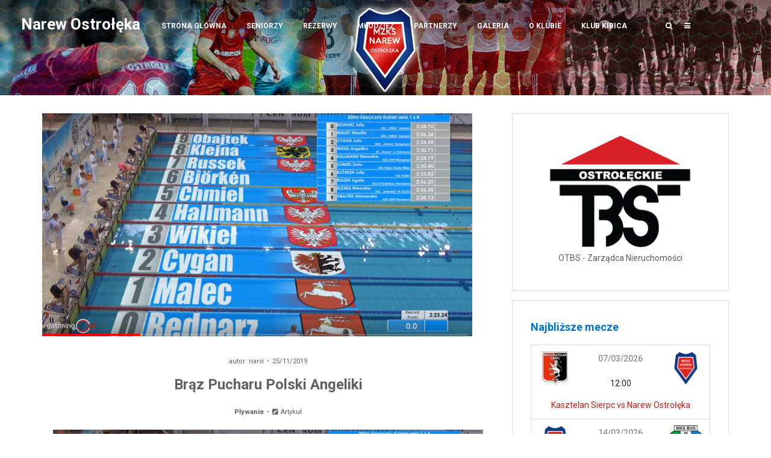

--- FILE ---
content_type: text/html; charset=UTF-8
request_url: http://www.narew.ostroleka.pl/archiwa/17498
body_size: 23588
content:
<!DOCTYPE html>
<html lang="pl-PL" itemscope itemtype="https://schema.org/BlogPosting" prefix="og: http://ogp.me/ns# fb: http://ogp.me/ns/fb#">
<head>

<meta http-equiv="Content-Type" content="text/html; charset=UTF-8" />
<meta name="viewport" content="width=device-width, initial-scale=1.0, maximum-scale=1.2, user-scalable=yes" />

<title>Brąz Pucharu Polski Angeliki &#8211; Narew Ostrołęka</title>
<meta name='robots' content='max-image-preview:large' />
	<style>img:is([sizes="auto" i], [sizes^="auto," i]) { contain-intrinsic-size: 3000px 1500px }</style>
	<link rel='dns-prefetch' href='//fonts.googleapis.com' />
<link rel="alternate" type="application/rss+xml" title="Narew Ostrołęka &raquo; Kanał z wpisami" href="http://www.narew.ostroleka.pl/feed" />
<link rel="alternate" type="application/rss+xml" title="Narew Ostrołęka &raquo; Kanał z komentarzami" href="http://www.narew.ostroleka.pl/comments/feed" />
<script type="text/javascript">
/* <![CDATA[ */
window._wpemojiSettings = {"baseUrl":"https:\/\/s.w.org\/images\/core\/emoji\/16.0.1\/72x72\/","ext":".png","svgUrl":"https:\/\/s.w.org\/images\/core\/emoji\/16.0.1\/svg\/","svgExt":".svg","source":{"concatemoji":"http:\/\/www.narew.ostroleka.pl\/wp-includes\/js\/wp-emoji-release.min.js?ver=6.8.3"}};
/*! This file is auto-generated */
!function(s,n){var o,i,e;function c(e){try{var t={supportTests:e,timestamp:(new Date).valueOf()};sessionStorage.setItem(o,JSON.stringify(t))}catch(e){}}function p(e,t,n){e.clearRect(0,0,e.canvas.width,e.canvas.height),e.fillText(t,0,0);var t=new Uint32Array(e.getImageData(0,0,e.canvas.width,e.canvas.height).data),a=(e.clearRect(0,0,e.canvas.width,e.canvas.height),e.fillText(n,0,0),new Uint32Array(e.getImageData(0,0,e.canvas.width,e.canvas.height).data));return t.every(function(e,t){return e===a[t]})}function u(e,t){e.clearRect(0,0,e.canvas.width,e.canvas.height),e.fillText(t,0,0);for(var n=e.getImageData(16,16,1,1),a=0;a<n.data.length;a++)if(0!==n.data[a])return!1;return!0}function f(e,t,n,a){switch(t){case"flag":return n(e,"\ud83c\udff3\ufe0f\u200d\u26a7\ufe0f","\ud83c\udff3\ufe0f\u200b\u26a7\ufe0f")?!1:!n(e,"\ud83c\udde8\ud83c\uddf6","\ud83c\udde8\u200b\ud83c\uddf6")&&!n(e,"\ud83c\udff4\udb40\udc67\udb40\udc62\udb40\udc65\udb40\udc6e\udb40\udc67\udb40\udc7f","\ud83c\udff4\u200b\udb40\udc67\u200b\udb40\udc62\u200b\udb40\udc65\u200b\udb40\udc6e\u200b\udb40\udc67\u200b\udb40\udc7f");case"emoji":return!a(e,"\ud83e\udedf")}return!1}function g(e,t,n,a){var r="undefined"!=typeof WorkerGlobalScope&&self instanceof WorkerGlobalScope?new OffscreenCanvas(300,150):s.createElement("canvas"),o=r.getContext("2d",{willReadFrequently:!0}),i=(o.textBaseline="top",o.font="600 32px Arial",{});return e.forEach(function(e){i[e]=t(o,e,n,a)}),i}function t(e){var t=s.createElement("script");t.src=e,t.defer=!0,s.head.appendChild(t)}"undefined"!=typeof Promise&&(o="wpEmojiSettingsSupports",i=["flag","emoji"],n.supports={everything:!0,everythingExceptFlag:!0},e=new Promise(function(e){s.addEventListener("DOMContentLoaded",e,{once:!0})}),new Promise(function(t){var n=function(){try{var e=JSON.parse(sessionStorage.getItem(o));if("object"==typeof e&&"number"==typeof e.timestamp&&(new Date).valueOf()<e.timestamp+604800&&"object"==typeof e.supportTests)return e.supportTests}catch(e){}return null}();if(!n){if("undefined"!=typeof Worker&&"undefined"!=typeof OffscreenCanvas&&"undefined"!=typeof URL&&URL.createObjectURL&&"undefined"!=typeof Blob)try{var e="postMessage("+g.toString()+"("+[JSON.stringify(i),f.toString(),p.toString(),u.toString()].join(",")+"));",a=new Blob([e],{type:"text/javascript"}),r=new Worker(URL.createObjectURL(a),{name:"wpTestEmojiSupports"});return void(r.onmessage=function(e){c(n=e.data),r.terminate(),t(n)})}catch(e){}c(n=g(i,f,p,u))}t(n)}).then(function(e){for(var t in e)n.supports[t]=e[t],n.supports.everything=n.supports.everything&&n.supports[t],"flag"!==t&&(n.supports.everythingExceptFlag=n.supports.everythingExceptFlag&&n.supports[t]);n.supports.everythingExceptFlag=n.supports.everythingExceptFlag&&!n.supports.flag,n.DOMReady=!1,n.readyCallback=function(){n.DOMReady=!0}}).then(function(){return e}).then(function(){var e;n.supports.everything||(n.readyCallback(),(e=n.source||{}).concatemoji?t(e.concatemoji):e.wpemoji&&e.twemoji&&(t(e.twemoji),t(e.wpemoji)))}))}((window,document),window._wpemojiSettings);
/* ]]> */
</script>
<link rel='stylesheet' id='bxslider-css-css' href='http://www.narew.ostroleka.pl/wp-content/plugins/kiwi-logo-carousel/third-party/jquery.bxslider/jquery.bxslider.css?ver=6.8.3' type='text/css' media='' />
<link rel='stylesheet' id='kiwi-logo-carousel-styles-css' href='http://www.narew.ostroleka.pl/wp-content/plugins/kiwi-logo-carousel/custom-styles.css?ver=6.8.3' type='text/css' media='' />
<link rel='stylesheet' id='dashicons-css' href='http://www.narew.ostroleka.pl/wp-includes/css/dashicons.min.css?ver=6.8.3' type='text/css' media='all' />
<link rel='stylesheet' id='post-views-counter-frontend-css' href='http://www.narew.ostroleka.pl/wp-content/plugins/post-views-counter/css/frontend.min.css?ver=1.5.7' type='text/css' media='all' />
<style id='wp-emoji-styles-inline-css' type='text/css'>

	img.wp-smiley, img.emoji {
		display: inline !important;
		border: none !important;
		box-shadow: none !important;
		height: 1em !important;
		width: 1em !important;
		margin: 0 0.07em !important;
		vertical-align: -0.1em !important;
		background: none !important;
		padding: 0 !important;
	}
</style>
<link rel='stylesheet' id='wp-block-library-css' href='http://www.narew.ostroleka.pl/wp-includes/css/dist/block-library/style.min.css?ver=6.8.3' type='text/css' media='all' />
<style id='wp-block-library-theme-inline-css' type='text/css'>
.wp-block-audio :where(figcaption){color:#555;font-size:13px;text-align:center}.is-dark-theme .wp-block-audio :where(figcaption){color:#ffffffa6}.wp-block-audio{margin:0 0 1em}.wp-block-code{border:1px solid #ccc;border-radius:4px;font-family:Menlo,Consolas,monaco,monospace;padding:.8em 1em}.wp-block-embed :where(figcaption){color:#555;font-size:13px;text-align:center}.is-dark-theme .wp-block-embed :where(figcaption){color:#ffffffa6}.wp-block-embed{margin:0 0 1em}.blocks-gallery-caption{color:#555;font-size:13px;text-align:center}.is-dark-theme .blocks-gallery-caption{color:#ffffffa6}:root :where(.wp-block-image figcaption){color:#555;font-size:13px;text-align:center}.is-dark-theme :root :where(.wp-block-image figcaption){color:#ffffffa6}.wp-block-image{margin:0 0 1em}.wp-block-pullquote{border-bottom:4px solid;border-top:4px solid;color:currentColor;margin-bottom:1.75em}.wp-block-pullquote cite,.wp-block-pullquote footer,.wp-block-pullquote__citation{color:currentColor;font-size:.8125em;font-style:normal;text-transform:uppercase}.wp-block-quote{border-left:.25em solid;margin:0 0 1.75em;padding-left:1em}.wp-block-quote cite,.wp-block-quote footer{color:currentColor;font-size:.8125em;font-style:normal;position:relative}.wp-block-quote:where(.has-text-align-right){border-left:none;border-right:.25em solid;padding-left:0;padding-right:1em}.wp-block-quote:where(.has-text-align-center){border:none;padding-left:0}.wp-block-quote.is-large,.wp-block-quote.is-style-large,.wp-block-quote:where(.is-style-plain){border:none}.wp-block-search .wp-block-search__label{font-weight:700}.wp-block-search__button{border:1px solid #ccc;padding:.375em .625em}:where(.wp-block-group.has-background){padding:1.25em 2.375em}.wp-block-separator.has-css-opacity{opacity:.4}.wp-block-separator{border:none;border-bottom:2px solid;margin-left:auto;margin-right:auto}.wp-block-separator.has-alpha-channel-opacity{opacity:1}.wp-block-separator:not(.is-style-wide):not(.is-style-dots){width:100px}.wp-block-separator.has-background:not(.is-style-dots){border-bottom:none;height:1px}.wp-block-separator.has-background:not(.is-style-wide):not(.is-style-dots){height:2px}.wp-block-table{margin:0 0 1em}.wp-block-table td,.wp-block-table th{word-break:normal}.wp-block-table :where(figcaption){color:#555;font-size:13px;text-align:center}.is-dark-theme .wp-block-table :where(figcaption){color:#ffffffa6}.wp-block-video :where(figcaption){color:#555;font-size:13px;text-align:center}.is-dark-theme .wp-block-video :where(figcaption){color:#ffffffa6}.wp-block-video{margin:0 0 1em}:root :where(.wp-block-template-part.has-background){margin-bottom:0;margin-top:0;padding:1.25em 2.375em}
</style>
<style id='global-styles-inline-css' type='text/css'>
:root{--wp--preset--aspect-ratio--square: 1;--wp--preset--aspect-ratio--4-3: 4/3;--wp--preset--aspect-ratio--3-4: 3/4;--wp--preset--aspect-ratio--3-2: 3/2;--wp--preset--aspect-ratio--2-3: 2/3;--wp--preset--aspect-ratio--16-9: 16/9;--wp--preset--aspect-ratio--9-16: 9/16;--wp--preset--color--black: #000000;--wp--preset--color--cyan-bluish-gray: #abb8c3;--wp--preset--color--white: #ffffff;--wp--preset--color--pale-pink: #f78da7;--wp--preset--color--vivid-red: #cf2e2e;--wp--preset--color--luminous-vivid-orange: #ff6900;--wp--preset--color--luminous-vivid-amber: #fcb900;--wp--preset--color--light-green-cyan: #7bdcb5;--wp--preset--color--vivid-green-cyan: #00d084;--wp--preset--color--pale-cyan-blue: #8ed1fc;--wp--preset--color--vivid-cyan-blue: #0693e3;--wp--preset--color--vivid-purple: #9b51e0;--wp--preset--gradient--vivid-cyan-blue-to-vivid-purple: linear-gradient(135deg,rgba(6,147,227,1) 0%,rgb(155,81,224) 100%);--wp--preset--gradient--light-green-cyan-to-vivid-green-cyan: linear-gradient(135deg,rgb(122,220,180) 0%,rgb(0,208,130) 100%);--wp--preset--gradient--luminous-vivid-amber-to-luminous-vivid-orange: linear-gradient(135deg,rgba(252,185,0,1) 0%,rgba(255,105,0,1) 100%);--wp--preset--gradient--luminous-vivid-orange-to-vivid-red: linear-gradient(135deg,rgba(255,105,0,1) 0%,rgb(207,46,46) 100%);--wp--preset--gradient--very-light-gray-to-cyan-bluish-gray: linear-gradient(135deg,rgb(238,238,238) 0%,rgb(169,184,195) 100%);--wp--preset--gradient--cool-to-warm-spectrum: linear-gradient(135deg,rgb(74,234,220) 0%,rgb(151,120,209) 20%,rgb(207,42,186) 40%,rgb(238,44,130) 60%,rgb(251,105,98) 80%,rgb(254,248,76) 100%);--wp--preset--gradient--blush-light-purple: linear-gradient(135deg,rgb(255,206,236) 0%,rgb(152,150,240) 100%);--wp--preset--gradient--blush-bordeaux: linear-gradient(135deg,rgb(254,205,165) 0%,rgb(254,45,45) 50%,rgb(107,0,62) 100%);--wp--preset--gradient--luminous-dusk: linear-gradient(135deg,rgb(255,203,112) 0%,rgb(199,81,192) 50%,rgb(65,88,208) 100%);--wp--preset--gradient--pale-ocean: linear-gradient(135deg,rgb(255,245,203) 0%,rgb(182,227,212) 50%,rgb(51,167,181) 100%);--wp--preset--gradient--electric-grass: linear-gradient(135deg,rgb(202,248,128) 0%,rgb(113,206,126) 100%);--wp--preset--gradient--midnight: linear-gradient(135deg,rgb(2,3,129) 0%,rgb(40,116,252) 100%);--wp--preset--font-size--small: clamp(0.875rem, 0.875rem + ((1vw - 0.2rem) * 0.235), 1rem);--wp--preset--font-size--medium: clamp(14px, 0.875rem + ((1vw - 3.2px) * 0.706), 20px);--wp--preset--font-size--large: clamp(0.984rem, 0.984rem + ((1vw - 0.2rem) * 0.971), 1.5rem);--wp--preset--font-size--x-large: clamp(25.014px, 1.563rem + ((1vw - 3.2px) * 1.998), 42px);--wp--preset--font-size--normal: clamp(0.875rem, 0.875rem + ((1vw - 0.2rem) * 0.706), 1.25rem);--wp--preset--spacing--20: 0.44rem;--wp--preset--spacing--30: 0.67rem;--wp--preset--spacing--40: 1rem;--wp--preset--spacing--50: 1.5rem;--wp--preset--spacing--60: 2.25rem;--wp--preset--spacing--70: 3.38rem;--wp--preset--spacing--80: 5.06rem;--wp--preset--shadow--natural: 6px 6px 9px rgba(0, 0, 0, 0.2);--wp--preset--shadow--deep: 12px 12px 50px rgba(0, 0, 0, 0.4);--wp--preset--shadow--sharp: 6px 6px 0px rgba(0, 0, 0, 0.2);--wp--preset--shadow--outlined: 6px 6px 0px -3px rgba(255, 255, 255, 1), 6px 6px rgba(0, 0, 0, 1);--wp--preset--shadow--crisp: 6px 6px 0px rgba(0, 0, 0, 1);}:root { --wp--style--global--content-size: 800px;--wp--style--global--wide-size: 1170px; }:where(body) { margin: 0; }.wp-site-blocks > .alignleft { float: left; margin-right: 2em; }.wp-site-blocks > .alignright { float: right; margin-left: 2em; }.wp-site-blocks > .aligncenter { justify-content: center; margin-left: auto; margin-right: auto; }:where(.wp-site-blocks) > * { margin-block-start: 24px; margin-block-end: 0; }:where(.wp-site-blocks) > :first-child { margin-block-start: 0; }:where(.wp-site-blocks) > :last-child { margin-block-end: 0; }:root { --wp--style--block-gap: 24px; }:root :where(.is-layout-flow) > :first-child{margin-block-start: 0;}:root :where(.is-layout-flow) > :last-child{margin-block-end: 0;}:root :where(.is-layout-flow) > *{margin-block-start: 24px;margin-block-end: 0;}:root :where(.is-layout-constrained) > :first-child{margin-block-start: 0;}:root :where(.is-layout-constrained) > :last-child{margin-block-end: 0;}:root :where(.is-layout-constrained) > *{margin-block-start: 24px;margin-block-end: 0;}:root :where(.is-layout-flex){gap: 24px;}:root :where(.is-layout-grid){gap: 24px;}.is-layout-flow > .alignleft{float: left;margin-inline-start: 0;margin-inline-end: 2em;}.is-layout-flow > .alignright{float: right;margin-inline-start: 2em;margin-inline-end: 0;}.is-layout-flow > .aligncenter{margin-left: auto !important;margin-right: auto !important;}.is-layout-constrained > .alignleft{float: left;margin-inline-start: 0;margin-inline-end: 2em;}.is-layout-constrained > .alignright{float: right;margin-inline-start: 2em;margin-inline-end: 0;}.is-layout-constrained > .aligncenter{margin-left: auto !important;margin-right: auto !important;}.is-layout-constrained > :where(:not(.alignleft):not(.alignright):not(.alignfull)){max-width: var(--wp--style--global--content-size);margin-left: auto !important;margin-right: auto !important;}.is-layout-constrained > .alignwide{max-width: var(--wp--style--global--wide-size);}body .is-layout-flex{display: flex;}.is-layout-flex{flex-wrap: wrap;align-items: center;}.is-layout-flex > :is(*, div){margin: 0;}body .is-layout-grid{display: grid;}.is-layout-grid > :is(*, div){margin: 0;}body{padding-top: 0px;padding-right: 0px;padding-bottom: 0px;padding-left: 0px;}a:where(:not(.wp-element-button)){text-decoration: underline;}:root :where(.wp-element-button, .wp-block-button__link){background-color: #32373c;border-width: 0;color: #fff;font-family: inherit;font-size: inherit;line-height: inherit;padding: calc(0.667em + 2px) calc(1.333em + 2px);text-decoration: none;}.has-black-color{color: var(--wp--preset--color--black) !important;}.has-cyan-bluish-gray-color{color: var(--wp--preset--color--cyan-bluish-gray) !important;}.has-white-color{color: var(--wp--preset--color--white) !important;}.has-pale-pink-color{color: var(--wp--preset--color--pale-pink) !important;}.has-vivid-red-color{color: var(--wp--preset--color--vivid-red) !important;}.has-luminous-vivid-orange-color{color: var(--wp--preset--color--luminous-vivid-orange) !important;}.has-luminous-vivid-amber-color{color: var(--wp--preset--color--luminous-vivid-amber) !important;}.has-light-green-cyan-color{color: var(--wp--preset--color--light-green-cyan) !important;}.has-vivid-green-cyan-color{color: var(--wp--preset--color--vivid-green-cyan) !important;}.has-pale-cyan-blue-color{color: var(--wp--preset--color--pale-cyan-blue) !important;}.has-vivid-cyan-blue-color{color: var(--wp--preset--color--vivid-cyan-blue) !important;}.has-vivid-purple-color{color: var(--wp--preset--color--vivid-purple) !important;}.has-black-background-color{background-color: var(--wp--preset--color--black) !important;}.has-cyan-bluish-gray-background-color{background-color: var(--wp--preset--color--cyan-bluish-gray) !important;}.has-white-background-color{background-color: var(--wp--preset--color--white) !important;}.has-pale-pink-background-color{background-color: var(--wp--preset--color--pale-pink) !important;}.has-vivid-red-background-color{background-color: var(--wp--preset--color--vivid-red) !important;}.has-luminous-vivid-orange-background-color{background-color: var(--wp--preset--color--luminous-vivid-orange) !important;}.has-luminous-vivid-amber-background-color{background-color: var(--wp--preset--color--luminous-vivid-amber) !important;}.has-light-green-cyan-background-color{background-color: var(--wp--preset--color--light-green-cyan) !important;}.has-vivid-green-cyan-background-color{background-color: var(--wp--preset--color--vivid-green-cyan) !important;}.has-pale-cyan-blue-background-color{background-color: var(--wp--preset--color--pale-cyan-blue) !important;}.has-vivid-cyan-blue-background-color{background-color: var(--wp--preset--color--vivid-cyan-blue) !important;}.has-vivid-purple-background-color{background-color: var(--wp--preset--color--vivid-purple) !important;}.has-black-border-color{border-color: var(--wp--preset--color--black) !important;}.has-cyan-bluish-gray-border-color{border-color: var(--wp--preset--color--cyan-bluish-gray) !important;}.has-white-border-color{border-color: var(--wp--preset--color--white) !important;}.has-pale-pink-border-color{border-color: var(--wp--preset--color--pale-pink) !important;}.has-vivid-red-border-color{border-color: var(--wp--preset--color--vivid-red) !important;}.has-luminous-vivid-orange-border-color{border-color: var(--wp--preset--color--luminous-vivid-orange) !important;}.has-luminous-vivid-amber-border-color{border-color: var(--wp--preset--color--luminous-vivid-amber) !important;}.has-light-green-cyan-border-color{border-color: var(--wp--preset--color--light-green-cyan) !important;}.has-vivid-green-cyan-border-color{border-color: var(--wp--preset--color--vivid-green-cyan) !important;}.has-pale-cyan-blue-border-color{border-color: var(--wp--preset--color--pale-cyan-blue) !important;}.has-vivid-cyan-blue-border-color{border-color: var(--wp--preset--color--vivid-cyan-blue) !important;}.has-vivid-purple-border-color{border-color: var(--wp--preset--color--vivid-purple) !important;}.has-vivid-cyan-blue-to-vivid-purple-gradient-background{background: var(--wp--preset--gradient--vivid-cyan-blue-to-vivid-purple) !important;}.has-light-green-cyan-to-vivid-green-cyan-gradient-background{background: var(--wp--preset--gradient--light-green-cyan-to-vivid-green-cyan) !important;}.has-luminous-vivid-amber-to-luminous-vivid-orange-gradient-background{background: var(--wp--preset--gradient--luminous-vivid-amber-to-luminous-vivid-orange) !important;}.has-luminous-vivid-orange-to-vivid-red-gradient-background{background: var(--wp--preset--gradient--luminous-vivid-orange-to-vivid-red) !important;}.has-very-light-gray-to-cyan-bluish-gray-gradient-background{background: var(--wp--preset--gradient--very-light-gray-to-cyan-bluish-gray) !important;}.has-cool-to-warm-spectrum-gradient-background{background: var(--wp--preset--gradient--cool-to-warm-spectrum) !important;}.has-blush-light-purple-gradient-background{background: var(--wp--preset--gradient--blush-light-purple) !important;}.has-blush-bordeaux-gradient-background{background: var(--wp--preset--gradient--blush-bordeaux) !important;}.has-luminous-dusk-gradient-background{background: var(--wp--preset--gradient--luminous-dusk) !important;}.has-pale-ocean-gradient-background{background: var(--wp--preset--gradient--pale-ocean) !important;}.has-electric-grass-gradient-background{background: var(--wp--preset--gradient--electric-grass) !important;}.has-midnight-gradient-background{background: var(--wp--preset--gradient--midnight) !important;}.has-small-font-size{font-size: var(--wp--preset--font-size--small) !important;}.has-medium-font-size{font-size: var(--wp--preset--font-size--medium) !important;}.has-large-font-size{font-size: var(--wp--preset--font-size--large) !important;}.has-x-large-font-size{font-size: var(--wp--preset--font-size--x-large) !important;}.has-normal-font-size{font-size: var(--wp--preset--font-size--normal) !important;}
:root :where(.wp-block-pullquote){font-size: clamp(0.984em, 0.984rem + ((1vw - 0.2em) * 0.971), 1.5em);line-height: 1.6;}
:root :where(.wp-block-group){padding-top: 2rem;padding-bottom: 2rem;}
:root :where(.wp-block-heading){margin-top: 10px;margin-bottom: 20px;}
:root :where(p){margin-top: 0px;margin-bottom: 1rem;}
</style>
<link rel='stylesheet' id='lmt-style-css' href='http://www.narew.ostroleka.pl/wp-content/plugins/live-match-ticker/assets/css/style.css?ver=6.8.3' type='text/css' media='all' />
<link rel='stylesheet' id='sportspress-general-css' href='//www.narew.ostroleka.pl/wp-content/plugins/sportspress/assets/css/sportspress.css?ver=2.7.26' type='text/css' media='all' />
<link rel='stylesheet' id='sportspress-icons-css' href='//www.narew.ostroleka.pl/wp-content/plugins/sportspress/assets/css/icons.css?ver=2.7.26' type='text/css' media='all' />
<link rel='stylesheet' id='sportspress-roboto-css' href='//fonts.googleapis.com/css?family=Roboto%3A400%2C500&#038;subset=cyrillic%2Ccyrillic-ext%2Cgreek%2Cgreek-ext%2Clatin-ext%2Cvietnamese&#038;ver=2.7' type='text/css' media='all' />
<link rel='stylesheet' id='sportspress-style-css' href='//www.narew.ostroleka.pl/wp-content/plugins/sportspress/assets/css/sportspress-style.css?ver=2.7' type='text/css' media='all' />
<link rel='stylesheet' id='sportspress-style-ltr-css' href='//www.narew.ostroleka.pl/wp-content/plugins/sportspress/assets/css/sportspress-style-ltr.css?ver=2.7' type='text/css' media='all' />
<link rel='stylesheet' id='slick-css' href='http://www.narew.ostroleka.pl/wp-content/plugins/widget-post-slider/assets/css/slick.css?ver=all' type='text/css' media='all' />
<link rel='stylesheet' id='font-awesome-css-css' href='http://www.narew.ostroleka.pl/wp-content/plugins/widget-post-slider/assets/css/font-awesome.min.css?ver=all' type='text/css' media='all' />
<link rel='stylesheet' id='widget-post-slider-style-css' href='http://www.narew.ostroleka.pl/wp-content/plugins/widget-post-slider/assets/css/style.css?ver=all' type='text/css' media='all' />
<link rel='stylesheet' id='wp-polls-css' href='http://www.narew.ostroleka.pl/wp-content/plugins/wp-polls/polls-css.css?ver=2.77.3' type='text/css' media='all' />
<style id='wp-polls-inline-css' type='text/css'>
.wp-polls .pollbar {
	margin: 1px;
	font-size: 6px;
	line-height: 8px;
	height: 8px;
	background-image: url('http://www.narew.ostroleka.pl/wp-content/plugins/wp-polls/images/default/pollbg.gif');
	border: 1px solid #c8c8c8;
}

</style>
<link rel='stylesheet' id='wp-sponsors-css' href='http://www.narew.ostroleka.pl/wp-content/plugins/wp-sponsors/assets/dist/css/public.css?ver=3.5.1' type='text/css' media='all' />
<link rel='stylesheet' id='spidercontacts_theme-css' href='http://www.narew.ostroleka.pl/wp-content/plugins/staff-team/css/themesCSS/sc_theme_10447.css?ver=all' type='text/css' media='all' />
<link rel='stylesheet' id='wdwt_font-awesome-css' href='http://www.narew.ostroleka.pl/wp-content/plugins/staff-team/includes/font-awesome/font-awesome.css?ver=all' type='text/css' media='all' />
<link rel='stylesheet' id='google-fonts-css' href='https://fonts.googleapis.com/css?family=Roboto%3A100%2C100italic%2C300%2C300italic%2C400%2C400italic%2C500%2C500italic%2C700%2C700italic%2C900%2C900italic&#038;subset=latin%2Clatin-ext&#038;ver=1.0.0' type='text/css' media='all' />
<link rel='stylesheet' id='bootstrap-css' href='http://www.narew.ostroleka.pl/wp-content/themes/newsweek/assets/css/bootstrap.css?ver=3.3.7' type='text/css' media='all' />
<link rel='stylesheet' id='font-awesome-css' href='http://www.narew.ostroleka.pl/wp-content/themes/newsweek/assets/css/font-awesome.css?ver=4.7.0' type='text/css' media='all' />
<link rel='stylesheet' id='swipebox-css' href='http://www.narew.ostroleka.pl/wp-content/themes/newsweek/assets/css/swipebox.css?ver=1.3.0' type='text/css' media='all' />
<link rel='stylesheet' id='newsweek-style-css' href='http://www.narew.ostroleka.pl/wp-content/themes/newsweek/style.css?ver=6.8.3' type='text/css' media='all' />
<style id='newsweek-style-inline-css' type='text/css'>

				#header { 
					background-image: url(http://www.narew.ostroleka.pl/wp-content/uploads/2025/02/top2025-a.jpg);
					-webkit-background-size: cover !important;
					-moz-background-size: cover !important;
					-o-background-size: cover !important;
					background-size: cover !important;
					background-position: center;
				}#logo a { font-size:26px; }#logo a { text-transform:none;}
</style>
<link rel='stylesheet' id='newsweek-block-editor-styles-css' href='http://www.narew.ostroleka.pl/wp-content/themes/newsweek/assets/css/block-styles.css?ver=1.0.0' type='text/css' media='all' />
<link rel='stylesheet' id='newsweek-woocommerce-css' href='http://www.narew.ostroleka.pl/wp-content/themes/newsweek/assets/css/woocommerce.css?ver=1.0.0' type='text/css' media='all' />
<link rel='stylesheet' id='newsweek-blue-css' href='http://www.narew.ostroleka.pl/wp-content/themes/newsweek/assets/skins/blue.css?ver=1.0.0' type='text/css' media='all' />
<link rel='stylesheet' id='wp-pagenavi-css' href='http://www.narew.ostroleka.pl/wp-content/plugins/wp-pagenavi/pagenavi-css.css?ver=2.70' type='text/css' media='all' />
<style type="text/css"> /* SportsPress Frontend CSS */ .sp-event-calendar tbody td a,.sp-event-calendar tbody td a:hover{background: none;}.sp-data-table th,.sp-calendar th,.sp-data-table tfoot,.sp-calendar tfoot,.sp-button,.sp-heading{background:#1c4d9b !important}.sp-calendar tbody a{color:#1c4d9b !important}.sp-data-table tbody,.sp-calendar tbody{background: #f4f4f4 !important}.sp-data-table tbody,.sp-calendar tbody{color: #222222 !important}.sp-data-table th,.sp-data-table th a,.sp-data-table tfoot,.sp-data-table tfoot a,.sp-calendar th,.sp-calendar th a,.sp-calendar tfoot,.sp-calendar tfoot a,.sp-button,.sp-heading{color: #ffffff !important}.sp-data-table tbody a,.sp-data-table tbody a:hover,.sp-calendar tbody a:focus{color: #c22218 !important}.sp-highlight,.sp-calendar td#today{background: #ffffff !important}.sp-data-table th,.sp-template-countdown .sp-event-venue,.sp-template-countdown .sp-event-league,.sp-template-gallery .gallery-caption{background:#1c4d9b !important}.sp-data-table th,.sp-template-countdown .sp-event-venue,.sp-template-countdown .sp-event-league,.sp-template-gallery .gallery-caption{border-color:#023381 !important}.sp-table-caption,.sp-data-table,.sp-data-table tfoot,.sp-template .sp-view-all-link,.sp-template-gallery .sp-gallery-group-name,.sp-template-gallery .sp-gallery-wrapper,.sp-template-countdown .sp-event-name,.sp-countdown time,.sp-template-details dl,.sp-event-statistics .sp-statistic-bar,.sp-tournament-bracket .sp-team-name,.sp-profile-selector{background:#f4f4f4 !important}.sp-table-caption,.sp-data-table,.sp-data-table td,.sp-template .sp-view-all-link,.sp-template-gallery .sp-gallery-group-name,.sp-template-gallery .sp-gallery-wrapper,.sp-template-countdown .sp-event-name,.sp-countdown time,.sp-countdown span,.sp-template-details dl,.sp-event-statistics .sp-statistic-bar,.sp-tournament-bracket thead th,.sp-tournament-bracket .sp-team-name,.sp-tournament-bracket .sp-event,.sp-profile-selector{border-color:#dadada !important}.sp-tournament-bracket .sp-team .sp-team-name:before{border-left-color:#dadada !important;border-right-color:#dadada !important}.sp-data-table .sp-highlight,.sp-data-table .highlighted td,.sp-template-scoreboard td:hover{background:#eeeeee !important}.sp-template *,.sp-data-table *,.sp-table-caption,.sp-data-table tfoot a:hover,.sp-template .sp-view-all-link a:hover,.sp-template-gallery .sp-gallery-group-name,.sp-template-details dd,.sp-template-event-logos .sp-team-result,.sp-template-event-blocks .sp-event-results,.sp-template-scoreboard a,.sp-template-scoreboard a:hover,.sp-tournament-bracket,.sp-tournament-bracket .sp-event .sp-event-title:hover,.sp-tournament-bracket .sp-event .sp-event-title:hover *{color:#222222 !important}.sp-template .sp-view-all-link a,.sp-countdown span small,.sp-template-event-calendar tfoot a,.sp-template-event-blocks .sp-event-date,.sp-template-details dt,.sp-template-scoreboard .sp-scoreboard-date,.sp-tournament-bracket th,.sp-tournament-bracket .sp-event .sp-event-title,.sp-template-scoreboard .sp-scoreboard-date,.sp-tournament-bracket .sp-event .sp-event-title *{color:rgba(34,34,34,0.5) !important}.sp-data-table th,.sp-template-countdown .sp-event-venue,.sp-template-countdown .sp-event-league,.sp-template-gallery .gallery-item a,.sp-template-gallery .gallery-caption,.sp-template-scoreboard .sp-scoreboard-nav,.sp-tournament-bracket .sp-team-name:hover,.sp-tournament-bracket thead th,.sp-tournament-bracket .sp-heading{color:#ffffff !important}.sp-template a,.sp-data-table a,.sp-tab-menu-item-active a, .sp-tab-menu-item-active a:hover,.sp-template .sp-message{color:#c22218 !important}.sp-template-gallery .gallery-caption strong,.sp-tournament-bracket .sp-team-name:hover,.sp-template-scoreboard .sp-scoreboard-nav,.sp-tournament-bracket .sp-heading{background:#c22218 !important}.sp-tournament-bracket .sp-team-name:hover,.sp-tournament-bracket .sp-heading,.sp-tab-menu-item-active a, .sp-tab-menu-item-active a:hover,.sp-template .sp-message{border-color:#c22218 !important}</style><script type="text/javascript" src="http://www.narew.ostroleka.pl/wp-includes/js/jquery/jquery.min.js?ver=3.7.1" id="jquery-core-js"></script>
<script type="text/javascript" src="http://www.narew.ostroleka.pl/wp-includes/js/jquery/jquery-migrate.min.js?ver=3.4.1" id="jquery-migrate-js"></script>
<script type="text/javascript" src="http://www.narew.ostroleka.pl/wp-content/plugins/wp-sponsors/assets/dist/js/public.js?ver=3.5.1" id="wp-sponsors-js"></script>
<script type="text/javascript" src="http://www.narew.ostroleka.pl/wp-content/plugins/staff-team/js/imagelightbox.min.js?ver=1.0.0" id="SC_imagelightbox-js"></script>
<script type="text/javascript" src="http://www.narew.ostroleka.pl/wp-content/plugins/staff-team/js/common.js?ver=1.0.0" id="team_contact_common-js"></script>
<script type="text/javascript" id="SC_Script-js-extra">
/* <![CDATA[ */
var contLDomain = {"mess_text":["Imi\u0119 i nazwisko jest wymagane","Wiadomo\u015b\u0107 jest wymagana","Tytu\u0142 jest wymagany","B\u0142\u0119dny kod","Telefon jest wymagany","Prosz\u0119 poda\u0107 wa\u017cny email"],"paginate":{"prev":"","next":""},"more_inf":"Wi\u0119cej","readmore_inf":"Read More","send_email":"Send Email","category":"Dyscyplina","email":"Email","tabPicture":"Zdj\u0119cie","tabName":"Imi\u0119 i nazwisko","tabCateg":"Dyscyplina","tabEmail":"Email","tabParam":"Parametry"};
var contactAjaxUrl = "http:\/\/www.narew.ostroleka.pl\/wp-admin\/admin-ajax.php";
/* ]]> */
</script>
<script type="text/javascript" src="http://www.narew.ostroleka.pl/wp-content/plugins/staff-team/js/SC_Script.js?ver=1.0.0" id="SC_Script-js"></script>
<script type="text/javascript" src="http://www.narew.ostroleka.pl/wp-content/plugins/staff-team/js/responsive.js?ver=1.0.0" id="responsive-js"></script>
<!--[if IE 8]>
<script type="text/javascript" src="http://www.narew.ostroleka.pl/wp-content/themes/newsweek/assets/scripts/html5shiv.js?ver=3.7.3" id="html5shiv-js"></script>
<![endif]-->
<!--[if IE 8]>
<script type="text/javascript" src="http://www.narew.ostroleka.pl/wp-content/themes/newsweek/assets/scripts/selectivizr.js?ver=1.0.3b" id="selectivizr-js"></script>
<![endif]-->

<!-- OG: 3.2.2 --><link rel="image_src" href="http://www.narew.ostroleka.pl/wp-content/uploads/2019/11/2019-11-24_angelika.png"><meta name="msapplication-TileImage" content="http://www.narew.ostroleka.pl/wp-content/uploads/2019/11/2019-11-24_angelika.png">
<meta property="og:image" content="http://www.narew.ostroleka.pl/wp-content/uploads/2019/11/2019-11-24_angelika.png"><meta property="og:image:width" content="714"><meta property="og:image:height" content="370"><meta property="og:image:alt" content="2019-11-24_angelika"><meta property="og:image:type" content="image/png"><meta property="og:description" content="W sobotę i niedzielę czołówka polskich pływaczek i pływaków rywalizowała na zawodach Arena Grand Prix Pucharu Polski w Poznaniu. Wśród nich Angelika Wikieł z Sekcji Pływania Narwi Ostrołęka, która zajęła trzecie miejsce na 200 metrów stylem klasycznym. Zawody były ostatnim przetarciem zawodniczki pracującej pod okiem trener Manueli Wikieł, przed Zimowymi Mistrzostwami Polski. Odbędą się one..."><meta property="og:type" content="article"><meta property="og:locale" content="pl_PL"><meta property="og:site_name" content="Narew Ostrołęka"><meta property="og:title" content="Brąz Pucharu Polski Angeliki"><meta property="og:url" content="http://www.narew.ostroleka.pl/archiwa/17498"><meta property="og:updated_time" content="2019-11-25T14:27:01+01:00">
<meta property="article:published_time" content="2019-11-25T13:26:26+00:00"><meta property="article:modified_time" content="2019-11-25T13:27:01+00:00"><meta property="article:section" content="Pływanie"><meta property="article:author:first_name" content="Tomasz"><meta property="article:author:last_name" content="Mrozek"><meta property="article:author:username" content="narvi">
<meta property="twitter:partner" content="ogwp"><meta property="twitter:card" content="summary_large_image"><meta property="twitter:image" content="http://www.narew.ostroleka.pl/wp-content/uploads/2019/11/2019-11-24_angelika.png"><meta property="twitter:image:alt" content="2019-11-24_angelika"><meta property="twitter:title" content="Brąz Pucharu Polski Angeliki"><meta property="twitter:description" content="W sobotę i niedzielę czołówka polskich pływaczek i pływaków rywalizowała na zawodach Arena Grand Prix Pucharu Polski w Poznaniu. Wśród nich Angelika Wikieł z Sekcji Pływania Narwi Ostrołęka, która..."><meta property="twitter:url" content="http://www.narew.ostroleka.pl/archiwa/17498">
<meta itemprop="image" content="http://www.narew.ostroleka.pl/wp-content/uploads/2019/11/2019-11-24_angelika.png"><meta itemprop="name" content="Brąz Pucharu Polski Angeliki"><meta itemprop="headline" content="Brąz Pucharu Polski Angeliki"><meta itemprop="description" content="W sobotę i niedzielę czołówka polskich pływaczek i pływaków rywalizowała na zawodach Arena Grand Prix Pucharu Polski w Poznaniu. Wśród nich Angelika Wikieł z Sekcji Pływania Narwi Ostrołęka, która zajęła trzecie miejsce na 200 metrów stylem klasycznym. Zawody były ostatnim przetarciem zawodniczki pracującej pod okiem trener Manueli Wikieł, przed Zimowymi Mistrzostwami Polski. Odbędą się one..."><meta itemprop="datePublished" content="2019-11-25"><meta itemprop="dateModified" content="2019-11-25T13:27:01+00:00"><meta itemprop="author" content="narvi">
<meta property="profile:first_name" content="Tomasz"><meta property="profile:last_name" content="Mrozek"><meta property="profile:username" content="narvi">
<!-- /OG -->

<link rel="https://api.w.org/" href="http://www.narew.ostroleka.pl/wp-json/" /><link rel="alternate" title="JSON" type="application/json" href="http://www.narew.ostroleka.pl/wp-json/wp/v2/posts/17498" /><link rel="EditURI" type="application/rsd+xml" title="RSD" href="http://www.narew.ostroleka.pl/xmlrpc.php?rsd" />
<meta name="generator" content="WordPress 6.8.3" />
<meta name="generator" content="SportsPress 2.7.26" />
<link rel="canonical" href="http://www.narew.ostroleka.pl/archiwa/17498" />
<link rel='shortlink' href='http://www.narew.ostroleka.pl/?p=17498' />
<link rel="alternate" title="oEmbed (JSON)" type="application/json+oembed" href="http://www.narew.ostroleka.pl/wp-json/oembed/1.0/embed?url=http%3A%2F%2Fwww.narew.ostroleka.pl%2Farchiwa%2F17498" />
<link rel="alternate" title="oEmbed (XML)" type="text/xml+oembed" href="http://www.narew.ostroleka.pl/wp-json/oembed/1.0/embed?url=http%3A%2F%2Fwww.narew.ostroleka.pl%2Farchiwa%2F17498&#038;format=xml" />
<!-- start Simple Custom CSS and JS -->
<style type="text/css">
                   
table#partnerzy, th, td {
	background-color: #ffffff;
  	border: 0px solid white;
	empty-cells: hide;
}</style>
<!-- end Simple Custom CSS and JS -->
<!-- start Simple Custom CSS and JS -->
<style type="text/css">
/* Add your CSS code here.
                     
.table
	border-color: #ffffff;
}
For brushing up on your CSS knowledge, check out http://www.w3schools.com/css/css_syntax.asp

End of comment */ 

</style>
<!-- end Simple Custom CSS and JS -->
<link rel="icon" href="http://www.narew.ostroleka.pl/wp-content/uploads/2019/07/cropped-narew150-150-herb-32x32.png" sizes="32x32" />
<link rel="icon" href="http://www.narew.ostroleka.pl/wp-content/uploads/2019/07/cropped-narew150-150-herb-192x192.png" sizes="192x192" />
<link rel="apple-touch-icon" href="http://www.narew.ostroleka.pl/wp-content/uploads/2019/07/cropped-narew150-150-herb-180x180.png" />
<meta name="msapplication-TileImage" content="http://www.narew.ostroleka.pl/wp-content/uploads/2019/07/cropped-narew150-150-herb-270x270.png" />
		<style type="text/css" id="wp-custom-css">
			.recommended-post-info{
	padding:5px;
	background-color:rgba(28, 48, 120, 0.85
	)
}

/* Pogrubienie numeru zawodnika bez użycia HTML */
.title .sp-player-number {
    font-weight: 700 !important;
    margin-right: 6px;
}
/* 1. Ukryj duże zdjęcie wyróżnione nad profilem zawodnika */
.single-sp_player .entry-thumbnail,
.single-sp_player .post-thumbnail,
.single-sp_player .featured-image,
.single-sp_player .post-media {
    display: none !important;
}
/* 2. Usuń autora i datę ze stron zawodników SportPress */
.single-sp_player .entry-meta,
.single-sp_player .post-meta,
.single-sp_player .meta,
.single-sp_player .entry-header .meta,
.single-sp_player .article-header .entry-meta {
    display: none !important;
}
/* Usuń wyłącznie górne zdjęcie na profilach zawodników */
.single-sp_player .pin-container {
    display: none !important;
}
		</style>
		
<!-- START - Open Graph and Twitter Card Tags 3.3.7 -->
 <!-- Facebook Open Graph -->
  <meta property="og:locale" content="pl_PL"/>
  <meta property="og:site_name" content="Narew Ostrołęka"/>
  <meta property="og:title" content="Brąz Pucharu Polski Angeliki"/>
  <meta property="og:url" content="http://www.narew.ostroleka.pl/archiwa/17498"/>
  <meta property="og:type" content="article"/>
  <meta property="og:description" content="W sobotę i niedzielę czołówka polskich pływaczek i pływaków rywalizowała na zawodach Arena Grand Prix Pucharu Polski w Poznaniu. Wśród nich Angelika Wikieł z Sekcji Pływania Narwi Ostrołęka, która zajęła trzecie miejsce na 200 metrów stylem klasycznym.
Zawody były ostatnim przetarciem zawodniczki p"/>
  <meta property="og:image" content="http://www.narew.ostroleka.pl/wp-content/uploads/2019/11/2019-11-24_angelika.png"/>
  <meta property="og:image:url" content="http://www.narew.ostroleka.pl/wp-content/uploads/2019/11/2019-11-24_angelika.png"/>
  <meta property="article:published_time" content="2019-11-25T14:26:26+01:00"/>
  <meta property="article:modified_time" content="2019-11-25T14:27:01+01:00" />
  <meta property="og:updated_time" content="2019-11-25T14:27:01+01:00" />
  <meta property="article:section" content="Pływanie"/>
 <!-- Google+ / Schema.org -->
  <meta itemprop="name" content="Brąz Pucharu Polski Angeliki"/>
  <meta itemprop="headline" content="Brąz Pucharu Polski Angeliki"/>
  <meta itemprop="description" content="W sobotę i niedzielę czołówka polskich pływaczek i pływaków rywalizowała na zawodach Arena Grand Prix Pucharu Polski w Poznaniu. Wśród nich Angelika Wikieł z Sekcji Pływania Narwi Ostrołęka, która zajęła trzecie miejsce na 200 metrów stylem klasycznym.
Zawody były ostatnim przetarciem zawodniczki p"/>
  <meta itemprop="image" content="http://www.narew.ostroleka.pl/wp-content/uploads/2019/11/2019-11-24_angelika.png"/>
  <meta itemprop="datePublished" content="2019-11-25"/>
  <meta itemprop="dateModified" content="2019-11-25T14:27:01+01:00" />
  <meta itemprop="author" content="narvi"/>
  <!--<meta itemprop="publisher" content="Narew Ostrołęka"/>--> <!-- To solve: The attribute publisher.itemtype has an invalid value -->
 <!-- Twitter Cards -->
  <meta name="twitter:title" content="Brąz Pucharu Polski Angeliki"/>
  <meta name="twitter:url" content="http://www.narew.ostroleka.pl/archiwa/17498"/>
  <meta name="twitter:description" content="W sobotę i niedzielę czołówka polskich pływaczek i pływaków rywalizowała na zawodach Arena Grand Prix Pucharu Polski w Poznaniu. Wśród nich Angelika Wikieł z Sekcji Pływania Narwi Ostrołęka, która zajęła trzecie miejsce na 200 metrów stylem klasycznym.
Zawody były ostatnim przetarciem zawodniczki p"/>
  <meta name="twitter:image" content="http://www.narew.ostroleka.pl/wp-content/uploads/2019/11/2019-11-24_angelika.png"/>
  <meta name="twitter:card" content="summary_large_image"/>
 <!-- SEO -->
 <!-- Misc. tags -->
 <!-- is_singular -->
<!-- END - Open Graph and Twitter Card Tags 3.3.7 -->
	

</head>

<body class="wp-singular post-template-default single single-post postid-17498 single-format-standard wp-embed-responsive wp-theme-newsweek is_minimal_layout">


<a class="skip-link screen-reader-text" href="#content">Skip to content</a>

<div id="overlay-body"></div>

<div id="sidebar-wrapper">
	
	<div id="scroll-sidebar" class="clearfix">
    
		<div class="wrap">

            <a class="close-modal-sidebar" href="#modal-sidebar">
                <i class="fa fa-times open"></i>
            </a>

            <div class="post-article mobile-menu-wrapper">
    
                <div class="title-container">
                	<h3 class="title">Menu</h3>
                </div>

                <nav id="mobilemenu">

                	<ul id="menu-menu" class="menu"><li id="menu-item-10296" class="menu-item menu-item-type-custom menu-item-object-custom menu-item-home menu-item-10296"><a href="http://www.narew.ostroleka.pl">Strona główna</a></li>
<li id="menu-item-10891" class="menu-item menu-item-type-post_type menu-item-object-sp_team menu-item-has-children menu-item-10891"><a href="http://www.narew.ostroleka.pl/archiwa/team/mzks-narew-ostroleka">Seniorzy</a>
<ul class="sub-menu">
	<li id="menu-item-10605" class="menu-item menu-item-type-post_type menu-item-object-page menu-item-10605"><a href="http://www.narew.ostroleka.pl/sztab-trenerski">Sztab trenerski</a></li>
	<li id="menu-item-27960" class="menu-item menu-item-type-post_type menu-item-object-sp_list menu-item-27960"><a href="http://www.narew.ostroleka.pl/archiwa/list/kadra-2025-26">Kadra 2025/26</a></li>
	<li id="menu-item-28015" class="menu-item menu-item-type-post_type menu-item-object-sp_calendar menu-item-28015"><a href="http://www.narew.ostroleka.pl/archiwa/calendar/terminarz-2025-26">Terminarz 2025/26</a></li>
	<li id="menu-item-26258" class="menu-item menu-item-type-post_type menu-item-object-page menu-item-26258"><a href="http://www.narew.ostroleka.pl/statystyki-2024-25">Statystyki 2024/25</a></li>
	<li id="menu-item-27962" class="menu-item menu-item-type-post_type menu-item-object-sp_table menu-item-27962"><a href="http://www.narew.ostroleka.pl/archiwa/table/v-liga-2025-26">Tabela V ligi 2025/26</a></li>
	<li id="menu-item-10892" class="menu-item menu-item-type-taxonomy menu-item-object-category menu-item-10892"><a href="http://www.narew.ostroleka.pl/archiwa/category/archiwum/seniorzy">Aktualności: seniorzy</a></li>
</ul>
</li>
<li id="menu-item-23841" class="menu-item menu-item-type-post_type menu-item-object-sp_team menu-item-has-children menu-item-23841"><a href="http://www.narew.ostroleka.pl/archiwa/team/narew-ii-ostroleka">Rezerwy</a>
<ul class="sub-menu">
	<li id="menu-item-27959" class="menu-item menu-item-type-post_type menu-item-object-sp_list menu-item-27959"><a href="http://www.narew.ostroleka.pl/archiwa/list/kadra-rezerw-2025-26">Kadra rezerw 2025/26</a></li>
	<li id="menu-item-28014" class="menu-item menu-item-type-post_type menu-item-object-sp_calendar menu-item-28014"><a href="http://www.narew.ostroleka.pl/archiwa/calendar/liga-okregowa-2025-26">Terminarz rezerw 2025/26</a></li>
	<li id="menu-item-26255" class="menu-item menu-item-type-post_type menu-item-object-page menu-item-26255"><a href="http://www.narew.ostroleka.pl/statystyki-rezerw-2024-25">Statystyki rezerw 2024/25</a></li>
	<li id="menu-item-27961" class="menu-item menu-item-type-post_type menu-item-object-sp_table menu-item-27961"><a href="http://www.narew.ostroleka.pl/archiwa/table/liga-okregowa-2025-26">Tabela Ligi okręgowej 2025/26</a></li>
	<li id="menu-item-18425" class="menu-item menu-item-type-taxonomy menu-item-object-category menu-item-18425"><a href="http://www.narew.ostroleka.pl/archiwa/category/archiwum/rezerwy">Aktualności: rezerwy</a></li>
</ul>
</li>
<li id="menu-item-12534" class="menu-item menu-item-type-taxonomy menu-item-object-category menu-item-has-children menu-item-12534"><a href="http://www.narew.ostroleka.pl/archiwa/category/mzks/pilka-nozna/mlodziez-narwi">Młodzież</a>
<ul class="sub-menu">
	<li id="menu-item-16503" class="menu-item menu-item-type-taxonomy menu-item-object-category menu-item-16503"><a href="http://www.narew.ostroleka.pl/archiwa/category/mzks/pilka-nozna/mlodziez-narwi">Aktualności</a></li>
	<li id="menu-item-13957" class="menu-item menu-item-type-post_type menu-item-object-page menu-item-13957"><a href="http://www.narew.ostroleka.pl/mlodziez-archiwum">Archiwum sezonów</a></li>
	<li id="menu-item-18338" class="menu-item menu-item-type-post_type menu-item-object-page menu-item-18338"><a href="http://www.narew.ostroleka.pl/akademia">Akademia Piłkarska</a></li>
	<li id="menu-item-12535" class="menu-item menu-item-type-custom menu-item-object-custom menu-item-12535"><a href="http://www.apn.ostroleka.pl">APN Ostrołęka</a></li>
</ul>
</li>
<li id="menu-item-10920" class="menu-item menu-item-type-post_type menu-item-object-page menu-item-10920"><a href="http://www.narew.ostroleka.pl/partnerzy">Partnerzy</a></li>
<li id="menu-item-28765" class="menu-item menu-item-type-custom menu-item-object-custom menu-item-has-children menu-item-28765"><a href="https://www.facebook.com/NarewPlus/photos_albums">Galeria</a>
<ul class="sub-menu">
	<li id="menu-item-28766" class="menu-item menu-item-type-custom menu-item-object-custom menu-item-28766"><a href="https://www.facebook.com/NarewPlus/photos_albums">Aktualne zdjęcia</a></li>
	<li id="menu-item-15517" class="menu-item menu-item-type-post_type menu-item-object-page menu-item-15517"><a href="http://www.narew.ostroleka.pl/galeria">Starsze zdjęcia</a></li>
</ul>
</li>
<li id="menu-item-10658" class="menu-item menu-item-type-post_type menu-item-object-page menu-item-has-children menu-item-10658"><a href="http://www.narew.ostroleka.pl/o-klubie">O klubie</a>
<ul class="sub-menu">
	<li id="menu-item-10708" class="menu-item menu-item-type-post_type menu-item-object-page menu-item-10708"><a href="http://www.narew.ostroleka.pl/o-klubie">Informacje</a></li>
	<li id="menu-item-12743" class="menu-item menu-item-type-post_type menu-item-object-page menu-item-12743"><a href="http://www.narew.ostroleka.pl/o-klubie/zarzad-klubu">Władze Klubu</a></li>
	<li id="menu-item-9764" class="menu-item menu-item-type-taxonomy menu-item-object-category menu-item-9764"><a href="http://www.narew.ostroleka.pl/archiwa/category/historia">Historia</a></li>
	<li id="menu-item-19322" class="menu-item menu-item-type-post_type menu-item-object-page menu-item-19322"><a href="http://www.narew.ostroleka.pl/historia/jubileusze">Jubileusze</a></li>
	<li id="menu-item-13791" class="menu-item menu-item-type-post_type menu-item-object-page menu-item-13791"><a href="http://www.narew.ostroleka.pl/zestawienie-sezonow">Zestawienie sezonów</a></li>
	<li id="menu-item-18300" class="menu-item menu-item-type-post_type menu-item-object-page menu-item-18300"><a href="http://www.narew.ostroleka.pl/historia/zestawienie-prezesow">Zestawienie prezesów</a></li>
	<li id="menu-item-17273" class="menu-item menu-item-type-post_type menu-item-object-page menu-item-17273"><a href="http://www.narew.ostroleka.pl/historia/hattricki">Hattricki</a></li>
	<li id="menu-item-13153" class="menu-item menu-item-type-post_type menu-item-object-page menu-item-13153"><a href="http://www.narew.ostroleka.pl/o-klubie/pamiatki">Pamiątki</a></li>
	<li id="menu-item-10666" class="menu-item menu-item-type-post_type menu-item-object-page menu-item-10666"><a href="http://www.narew.ostroleka.pl/tapety">Tapety</a></li>
	<li id="menu-item-10707" class="menu-item menu-item-type-post_type menu-item-object-page menu-item-10707"><a href="http://www.narew.ostroleka.pl/o-klubie/dokumenty">Dokumenty</a></li>
	<li id="menu-item-10306" class="menu-item menu-item-type-post_type menu-item-object-page menu-item-10306"><a href="http://www.narew.ostroleka.pl/kontakt">Kontakt</a></li>
</ul>
</li>
<li id="menu-item-15829" class="menu-item menu-item-type-post_type menu-item-object-page menu-item-15829"><a href="http://www.narew.ostroleka.pl/narwianie">Klub Kibica</a></li>
</ul>            	
                </nav>

            </div>

            <div class="post-article widget_archive"><div class="title-container"><h3 class="title">Archiwa</h3></div>
			<ul>
					<li><a href='http://www.narew.ostroleka.pl/archiwa/date/2026/01'>styczeń 2026</a></li>
	<li><a href='http://www.narew.ostroleka.pl/archiwa/date/2025/12'>grudzień 2025</a></li>
	<li><a href='http://www.narew.ostroleka.pl/archiwa/date/2025/11'>listopad 2025</a></li>
	<li><a href='http://www.narew.ostroleka.pl/archiwa/date/2025/10'>październik 2025</a></li>
	<li><a href='http://www.narew.ostroleka.pl/archiwa/date/2025/09'>wrzesień 2025</a></li>
	<li><a href='http://www.narew.ostroleka.pl/archiwa/date/2025/08'>sierpień 2025</a></li>
	<li><a href='http://www.narew.ostroleka.pl/archiwa/date/2025/07'>lipiec 2025</a></li>
	<li><a href='http://www.narew.ostroleka.pl/archiwa/date/2025/06'>czerwiec 2025</a></li>
	<li><a href='http://www.narew.ostroleka.pl/archiwa/date/2025/05'>maj 2025</a></li>
	<li><a href='http://www.narew.ostroleka.pl/archiwa/date/2025/04'>kwiecień 2025</a></li>
	<li><a href='http://www.narew.ostroleka.pl/archiwa/date/2025/03'>marzec 2025</a></li>
	<li><a href='http://www.narew.ostroleka.pl/archiwa/date/2025/02'>luty 2025</a></li>
	<li><a href='http://www.narew.ostroleka.pl/archiwa/date/2025/01'>styczeń 2025</a></li>
	<li><a href='http://www.narew.ostroleka.pl/archiwa/date/2024/12'>grudzień 2024</a></li>
	<li><a href='http://www.narew.ostroleka.pl/archiwa/date/2024/11'>listopad 2024</a></li>
	<li><a href='http://www.narew.ostroleka.pl/archiwa/date/2024/10'>październik 2024</a></li>
	<li><a href='http://www.narew.ostroleka.pl/archiwa/date/2024/09'>wrzesień 2024</a></li>
	<li><a href='http://www.narew.ostroleka.pl/archiwa/date/2024/08'>sierpień 2024</a></li>
	<li><a href='http://www.narew.ostroleka.pl/archiwa/date/2024/07'>lipiec 2024</a></li>
	<li><a href='http://www.narew.ostroleka.pl/archiwa/date/2024/06'>czerwiec 2024</a></li>
	<li><a href='http://www.narew.ostroleka.pl/archiwa/date/2024/05'>maj 2024</a></li>
	<li><a href='http://www.narew.ostroleka.pl/archiwa/date/2024/04'>kwiecień 2024</a></li>
	<li><a href='http://www.narew.ostroleka.pl/archiwa/date/2024/03'>marzec 2024</a></li>
	<li><a href='http://www.narew.ostroleka.pl/archiwa/date/2024/02'>luty 2024</a></li>
	<li><a href='http://www.narew.ostroleka.pl/archiwa/date/2024/01'>styczeń 2024</a></li>
	<li><a href='http://www.narew.ostroleka.pl/archiwa/date/2023/12'>grudzień 2023</a></li>
	<li><a href='http://www.narew.ostroleka.pl/archiwa/date/2023/11'>listopad 2023</a></li>
	<li><a href='http://www.narew.ostroleka.pl/archiwa/date/2023/10'>październik 2023</a></li>
	<li><a href='http://www.narew.ostroleka.pl/archiwa/date/2023/09'>wrzesień 2023</a></li>
	<li><a href='http://www.narew.ostroleka.pl/archiwa/date/2023/08'>sierpień 2023</a></li>
	<li><a href='http://www.narew.ostroleka.pl/archiwa/date/2023/07'>lipiec 2023</a></li>
	<li><a href='http://www.narew.ostroleka.pl/archiwa/date/2023/06'>czerwiec 2023</a></li>
	<li><a href='http://www.narew.ostroleka.pl/archiwa/date/2023/05'>maj 2023</a></li>
	<li><a href='http://www.narew.ostroleka.pl/archiwa/date/2023/04'>kwiecień 2023</a></li>
	<li><a href='http://www.narew.ostroleka.pl/archiwa/date/2023/03'>marzec 2023</a></li>
	<li><a href='http://www.narew.ostroleka.pl/archiwa/date/2023/02'>luty 2023</a></li>
	<li><a href='http://www.narew.ostroleka.pl/archiwa/date/2023/01'>styczeń 2023</a></li>
	<li><a href='http://www.narew.ostroleka.pl/archiwa/date/2022/12'>grudzień 2022</a></li>
	<li><a href='http://www.narew.ostroleka.pl/archiwa/date/2022/11'>listopad 2022</a></li>
	<li><a href='http://www.narew.ostroleka.pl/archiwa/date/2022/10'>październik 2022</a></li>
	<li><a href='http://www.narew.ostroleka.pl/archiwa/date/2022/09'>wrzesień 2022</a></li>
	<li><a href='http://www.narew.ostroleka.pl/archiwa/date/2022/08'>sierpień 2022</a></li>
	<li><a href='http://www.narew.ostroleka.pl/archiwa/date/2022/07'>lipiec 2022</a></li>
	<li><a href='http://www.narew.ostroleka.pl/archiwa/date/2022/06'>czerwiec 2022</a></li>
	<li><a href='http://www.narew.ostroleka.pl/archiwa/date/2022/05'>maj 2022</a></li>
	<li><a href='http://www.narew.ostroleka.pl/archiwa/date/2022/04'>kwiecień 2022</a></li>
	<li><a href='http://www.narew.ostroleka.pl/archiwa/date/2022/03'>marzec 2022</a></li>
	<li><a href='http://www.narew.ostroleka.pl/archiwa/date/2022/02'>luty 2022</a></li>
	<li><a href='http://www.narew.ostroleka.pl/archiwa/date/2022/01'>styczeń 2022</a></li>
	<li><a href='http://www.narew.ostroleka.pl/archiwa/date/2021/12'>grudzień 2021</a></li>
	<li><a href='http://www.narew.ostroleka.pl/archiwa/date/2021/11'>listopad 2021</a></li>
	<li><a href='http://www.narew.ostroleka.pl/archiwa/date/2021/10'>październik 2021</a></li>
	<li><a href='http://www.narew.ostroleka.pl/archiwa/date/2021/09'>wrzesień 2021</a></li>
	<li><a href='http://www.narew.ostroleka.pl/archiwa/date/2021/08'>sierpień 2021</a></li>
	<li><a href='http://www.narew.ostroleka.pl/archiwa/date/2021/07'>lipiec 2021</a></li>
	<li><a href='http://www.narew.ostroleka.pl/archiwa/date/2021/06'>czerwiec 2021</a></li>
	<li><a href='http://www.narew.ostroleka.pl/archiwa/date/2021/05'>maj 2021</a></li>
	<li><a href='http://www.narew.ostroleka.pl/archiwa/date/2021/04'>kwiecień 2021</a></li>
	<li><a href='http://www.narew.ostroleka.pl/archiwa/date/2021/03'>marzec 2021</a></li>
	<li><a href='http://www.narew.ostroleka.pl/archiwa/date/2021/02'>luty 2021</a></li>
	<li><a href='http://www.narew.ostroleka.pl/archiwa/date/2021/01'>styczeń 2021</a></li>
	<li><a href='http://www.narew.ostroleka.pl/archiwa/date/2020/12'>grudzień 2020</a></li>
	<li><a href='http://www.narew.ostroleka.pl/archiwa/date/2020/11'>listopad 2020</a></li>
	<li><a href='http://www.narew.ostroleka.pl/archiwa/date/2020/10'>październik 2020</a></li>
	<li><a href='http://www.narew.ostroleka.pl/archiwa/date/2020/09'>wrzesień 2020</a></li>
	<li><a href='http://www.narew.ostroleka.pl/archiwa/date/2020/08'>sierpień 2020</a></li>
	<li><a href='http://www.narew.ostroleka.pl/archiwa/date/2020/07'>lipiec 2020</a></li>
	<li><a href='http://www.narew.ostroleka.pl/archiwa/date/2020/06'>czerwiec 2020</a></li>
	<li><a href='http://www.narew.ostroleka.pl/archiwa/date/2020/05'>maj 2020</a></li>
	<li><a href='http://www.narew.ostroleka.pl/archiwa/date/2020/04'>kwiecień 2020</a></li>
	<li><a href='http://www.narew.ostroleka.pl/archiwa/date/2020/03'>marzec 2020</a></li>
	<li><a href='http://www.narew.ostroleka.pl/archiwa/date/2020/02'>luty 2020</a></li>
	<li><a href='http://www.narew.ostroleka.pl/archiwa/date/2020/01'>styczeń 2020</a></li>
	<li><a href='http://www.narew.ostroleka.pl/archiwa/date/2019/12'>grudzień 2019</a></li>
	<li><a href='http://www.narew.ostroleka.pl/archiwa/date/2019/11'>listopad 2019</a></li>
	<li><a href='http://www.narew.ostroleka.pl/archiwa/date/2019/10'>październik 2019</a></li>
	<li><a href='http://www.narew.ostroleka.pl/archiwa/date/2019/09'>wrzesień 2019</a></li>
	<li><a href='http://www.narew.ostroleka.pl/archiwa/date/2019/08'>sierpień 2019</a></li>
	<li><a href='http://www.narew.ostroleka.pl/archiwa/date/2019/07'>lipiec 2019</a></li>
	<li><a href='http://www.narew.ostroleka.pl/archiwa/date/2019/06'>czerwiec 2019</a></li>
	<li><a href='http://www.narew.ostroleka.pl/archiwa/date/2019/05'>maj 2019</a></li>
	<li><a href='http://www.narew.ostroleka.pl/archiwa/date/2019/04'>kwiecień 2019</a></li>
	<li><a href='http://www.narew.ostroleka.pl/archiwa/date/2019/03'>marzec 2019</a></li>
	<li><a href='http://www.narew.ostroleka.pl/archiwa/date/2019/02'>luty 2019</a></li>
	<li><a href='http://www.narew.ostroleka.pl/archiwa/date/2019/01'>styczeń 2019</a></li>
	<li><a href='http://www.narew.ostroleka.pl/archiwa/date/2018/12'>grudzień 2018</a></li>
	<li><a href='http://www.narew.ostroleka.pl/archiwa/date/2018/11'>listopad 2018</a></li>
	<li><a href='http://www.narew.ostroleka.pl/archiwa/date/2018/10'>październik 2018</a></li>
	<li><a href='http://www.narew.ostroleka.pl/archiwa/date/2018/09'>wrzesień 2018</a></li>
	<li><a href='http://www.narew.ostroleka.pl/archiwa/date/2018/08'>sierpień 2018</a></li>
	<li><a href='http://www.narew.ostroleka.pl/archiwa/date/2018/07'>lipiec 2018</a></li>
	<li><a href='http://www.narew.ostroleka.pl/archiwa/date/2018/06'>czerwiec 2018</a></li>
	<li><a href='http://www.narew.ostroleka.pl/archiwa/date/2018/05'>maj 2018</a></li>
	<li><a href='http://www.narew.ostroleka.pl/archiwa/date/2018/04'>kwiecień 2018</a></li>
	<li><a href='http://www.narew.ostroleka.pl/archiwa/date/2018/03'>marzec 2018</a></li>
	<li><a href='http://www.narew.ostroleka.pl/archiwa/date/2018/02'>luty 2018</a></li>
	<li><a href='http://www.narew.ostroleka.pl/archiwa/date/2018/01'>styczeń 2018</a></li>
	<li><a href='http://www.narew.ostroleka.pl/archiwa/date/2017/12'>grudzień 2017</a></li>
	<li><a href='http://www.narew.ostroleka.pl/archiwa/date/2017/11'>listopad 2017</a></li>
	<li><a href='http://www.narew.ostroleka.pl/archiwa/date/2017/10'>październik 2017</a></li>
	<li><a href='http://www.narew.ostroleka.pl/archiwa/date/2017/09'>wrzesień 2017</a></li>
	<li><a href='http://www.narew.ostroleka.pl/archiwa/date/2017/08'>sierpień 2017</a></li>
	<li><a href='http://www.narew.ostroleka.pl/archiwa/date/2017/07'>lipiec 2017</a></li>
	<li><a href='http://www.narew.ostroleka.pl/archiwa/date/2017/06'>czerwiec 2017</a></li>
	<li><a href='http://www.narew.ostroleka.pl/archiwa/date/2017/05'>maj 2017</a></li>
	<li><a href='http://www.narew.ostroleka.pl/archiwa/date/2017/04'>kwiecień 2017</a></li>
	<li><a href='http://www.narew.ostroleka.pl/archiwa/date/2017/03'>marzec 2017</a></li>
	<li><a href='http://www.narew.ostroleka.pl/archiwa/date/2017/02'>luty 2017</a></li>
	<li><a href='http://www.narew.ostroleka.pl/archiwa/date/2017/01'>styczeń 2017</a></li>
	<li><a href='http://www.narew.ostroleka.pl/archiwa/date/2016/12'>grudzień 2016</a></li>
	<li><a href='http://www.narew.ostroleka.pl/archiwa/date/2016/11'>listopad 2016</a></li>
	<li><a href='http://www.narew.ostroleka.pl/archiwa/date/2016/10'>październik 2016</a></li>
	<li><a href='http://www.narew.ostroleka.pl/archiwa/date/2016/09'>wrzesień 2016</a></li>
	<li><a href='http://www.narew.ostroleka.pl/archiwa/date/2016/04'>kwiecień 2016</a></li>
	<li><a href='http://www.narew.ostroleka.pl/archiwa/date/2015/12'>grudzień 2015</a></li>
	<li><a href='http://www.narew.ostroleka.pl/archiwa/date/2015/10'>październik 2015</a></li>
	<li><a href='http://www.narew.ostroleka.pl/archiwa/date/2015/09'>wrzesień 2015</a></li>
	<li><a href='http://www.narew.ostroleka.pl/archiwa/date/2015/08'>sierpień 2015</a></li>
	<li><a href='http://www.narew.ostroleka.pl/archiwa/date/2015/07'>lipiec 2015</a></li>
	<li><a href='http://www.narew.ostroleka.pl/archiwa/date/2015/06'>czerwiec 2015</a></li>
	<li><a href='http://www.narew.ostroleka.pl/archiwa/date/2015/05'>maj 2015</a></li>
	<li><a href='http://www.narew.ostroleka.pl/archiwa/date/2015/04'>kwiecień 2015</a></li>
	<li><a href='http://www.narew.ostroleka.pl/archiwa/date/2015/03'>marzec 2015</a></li>
	<li><a href='http://www.narew.ostroleka.pl/archiwa/date/2015/02'>luty 2015</a></li>
	<li><a href='http://www.narew.ostroleka.pl/archiwa/date/2015/01'>styczeń 2015</a></li>
	<li><a href='http://www.narew.ostroleka.pl/archiwa/date/2014/12'>grudzień 2014</a></li>
	<li><a href='http://www.narew.ostroleka.pl/archiwa/date/2014/11'>listopad 2014</a></li>
	<li><a href='http://www.narew.ostroleka.pl/archiwa/date/2014/10'>październik 2014</a></li>
	<li><a href='http://www.narew.ostroleka.pl/archiwa/date/2014/09'>wrzesień 2014</a></li>
	<li><a href='http://www.narew.ostroleka.pl/archiwa/date/2014/08'>sierpień 2014</a></li>
	<li><a href='http://www.narew.ostroleka.pl/archiwa/date/2014/07'>lipiec 2014</a></li>
	<li><a href='http://www.narew.ostroleka.pl/archiwa/date/2014/06'>czerwiec 2014</a></li>
	<li><a href='http://www.narew.ostroleka.pl/archiwa/date/2014/05'>maj 2014</a></li>
	<li><a href='http://www.narew.ostroleka.pl/archiwa/date/2014/04'>kwiecień 2014</a></li>
	<li><a href='http://www.narew.ostroleka.pl/archiwa/date/2014/03'>marzec 2014</a></li>
	<li><a href='http://www.narew.ostroleka.pl/archiwa/date/2014/02'>luty 2014</a></li>
	<li><a href='http://www.narew.ostroleka.pl/archiwa/date/2014/01'>styczeń 2014</a></li>
	<li><a href='http://www.narew.ostroleka.pl/archiwa/date/2013/12'>grudzień 2013</a></li>
	<li><a href='http://www.narew.ostroleka.pl/archiwa/date/2013/11'>listopad 2013</a></li>
	<li><a href='http://www.narew.ostroleka.pl/archiwa/date/2013/10'>październik 2013</a></li>
	<li><a href='http://www.narew.ostroleka.pl/archiwa/date/2013/09'>wrzesień 2013</a></li>
	<li><a href='http://www.narew.ostroleka.pl/archiwa/date/2013/08'>sierpień 2013</a></li>
	<li><a href='http://www.narew.ostroleka.pl/archiwa/date/2013/07'>lipiec 2013</a></li>
	<li><a href='http://www.narew.ostroleka.pl/archiwa/date/2013/06'>czerwiec 2013</a></li>
	<li><a href='http://www.narew.ostroleka.pl/archiwa/date/2013/05'>maj 2013</a></li>
	<li><a href='http://www.narew.ostroleka.pl/archiwa/date/2013/04'>kwiecień 2013</a></li>
	<li><a href='http://www.narew.ostroleka.pl/archiwa/date/2013/03'>marzec 2013</a></li>
	<li><a href='http://www.narew.ostroleka.pl/archiwa/date/2013/02'>luty 2013</a></li>
	<li><a href='http://www.narew.ostroleka.pl/archiwa/date/2013/01'>styczeń 2013</a></li>
	<li><a href='http://www.narew.ostroleka.pl/archiwa/date/2012/12'>grudzień 2012</a></li>
	<li><a href='http://www.narew.ostroleka.pl/archiwa/date/2012/11'>listopad 2012</a></li>
	<li><a href='http://www.narew.ostroleka.pl/archiwa/date/2012/10'>październik 2012</a></li>
	<li><a href='http://www.narew.ostroleka.pl/archiwa/date/2012/09'>wrzesień 2012</a></li>
	<li><a href='http://www.narew.ostroleka.pl/archiwa/date/2012/08'>sierpień 2012</a></li>
	<li><a href='http://www.narew.ostroleka.pl/archiwa/date/2012/07'>lipiec 2012</a></li>
	<li><a href='http://www.narew.ostroleka.pl/archiwa/date/2012/06'>czerwiec 2012</a></li>
	<li><a href='http://www.narew.ostroleka.pl/archiwa/date/2012/05'>maj 2012</a></li>
	<li><a href='http://www.narew.ostroleka.pl/archiwa/date/2012/04'>kwiecień 2012</a></li>
	<li><a href='http://www.narew.ostroleka.pl/archiwa/date/2012/03'>marzec 2012</a></li>
	<li><a href='http://www.narew.ostroleka.pl/archiwa/date/2012/02'>luty 2012</a></li>
	<li><a href='http://www.narew.ostroleka.pl/archiwa/date/2012/01'>styczeń 2012</a></li>
	<li><a href='http://www.narew.ostroleka.pl/archiwa/date/2011/12'>grudzień 2011</a></li>
	<li><a href='http://www.narew.ostroleka.pl/archiwa/date/2011/11'>listopad 2011</a></li>
	<li><a href='http://www.narew.ostroleka.pl/archiwa/date/2011/10'>październik 2011</a></li>
	<li><a href='http://www.narew.ostroleka.pl/archiwa/date/2011/09'>wrzesień 2011</a></li>
	<li><a href='http://www.narew.ostroleka.pl/archiwa/date/2011/08'>sierpień 2011</a></li>
	<li><a href='http://www.narew.ostroleka.pl/archiwa/date/2011/07'>lipiec 2011</a></li>
	<li><a href='http://www.narew.ostroleka.pl/archiwa/date/2011/06'>czerwiec 2011</a></li>
	<li><a href='http://www.narew.ostroleka.pl/archiwa/date/2011/05'>maj 2011</a></li>
	<li><a href='http://www.narew.ostroleka.pl/archiwa/date/2011/04'>kwiecień 2011</a></li>
	<li><a href='http://www.narew.ostroleka.pl/archiwa/date/2011/03'>marzec 2011</a></li>
	<li><a href='http://www.narew.ostroleka.pl/archiwa/date/2011/02'>luty 2011</a></li>
	<li><a href='http://www.narew.ostroleka.pl/archiwa/date/2011/01'>styczeń 2011</a></li>
	<li><a href='http://www.narew.ostroleka.pl/archiwa/date/2009/07'>lipiec 2009</a></li>
	<li><a href='http://www.narew.ostroleka.pl/archiwa/date/2009/05'>maj 2009</a></li>
	<li><a href='http://www.narew.ostroleka.pl/archiwa/date/2009/04'>kwiecień 2009</a></li>
	<li><a href='http://www.narew.ostroleka.pl/archiwa/date/2009/03'>marzec 2009</a></li>
	<li><a href='http://www.narew.ostroleka.pl/archiwa/date/2008/04'>kwiecień 2008</a></li>
	<li><a href='http://www.narew.ostroleka.pl/archiwa/date/2008/03'>marzec 2008</a></li>
	<li><a href='http://www.narew.ostroleka.pl/archiwa/date/2008/02'>luty 2008</a></li>
	<li><a href='http://www.narew.ostroleka.pl/archiwa/date/2008/01'>styczeń 2008</a></li>
	<li><a href='http://www.narew.ostroleka.pl/archiwa/date/2007/07'>lipiec 2007</a></li>
			</ul>

			</div><div class="post-article widget_calendar"><div class="title-container"><h3 class="title">Calendar</h3></div><div id="calendar_wrap" class="calendar_wrap"><table id="wp-calendar" class="wp-calendar-table">
	<caption>styczeń 2026</caption>
	<thead>
	<tr>
		<th scope="col" aria-label="poniedziałek">P</th>
		<th scope="col" aria-label="wtorek">W</th>
		<th scope="col" aria-label="środa">Ś</th>
		<th scope="col" aria-label="czwartek">C</th>
		<th scope="col" aria-label="piątek">P</th>
		<th scope="col" aria-label="sobota">S</th>
		<th scope="col" aria-label="niedziela">N</th>
	</tr>
	</thead>
	<tbody>
	<tr>
		<td colspan="3" class="pad">&nbsp;</td><td>1</td><td>2</td><td>3</td><td>4</td>
	</tr>
	<tr>
		<td>5</td><td>6</td><td>7</td><td><a href="http://www.narew.ostroleka.pl/archiwa/date/2026/01/08" aria-label="Wpisy opublikowane dnia 2026-01-08">8</a></td><td>9</td><td>10</td><td>11</td>
	</tr>
	<tr>
		<td>12</td><td>13</td><td>14</td><td><a href="http://www.narew.ostroleka.pl/archiwa/date/2026/01/15" aria-label="Wpisy opublikowane dnia 2026-01-15">15</a></td><td><a href="http://www.narew.ostroleka.pl/archiwa/date/2026/01/16" aria-label="Wpisy opublikowane dnia 2026-01-16">16</a></td><td>17</td><td>18</td>
	</tr>
	<tr>
		<td>19</td><td><a href="http://www.narew.ostroleka.pl/archiwa/date/2026/01/20" aria-label="Wpisy opublikowane dnia 2026-01-20">20</a></td><td>21</td><td><a href="http://www.narew.ostroleka.pl/archiwa/date/2026/01/22" aria-label="Wpisy opublikowane dnia 2026-01-22">22</a></td><td>23</td><td><a href="http://www.narew.ostroleka.pl/archiwa/date/2026/01/24" aria-label="Wpisy opublikowane dnia 2026-01-24">24</a></td><td id="today">25</td>
	</tr>
	<tr>
		<td>26</td><td>27</td><td>28</td><td>29</td><td>30</td><td>31</td>
		<td class="pad" colspan="1">&nbsp;</td>
	</tr>
	</tbody>
	</table><nav aria-label="Poprzednie i następne miesiące" class="wp-calendar-nav">
		<span class="wp-calendar-nav-prev"><a href="http://www.narew.ostroleka.pl/archiwa/date/2025/12">&laquo; gru</a></span>
		<span class="pad">&nbsp;</span>
		<span class="wp-calendar-nav-next">&nbsp;</span>
	</nav></div></div><div class="post-article widget_categories"><div class="title-container"><h3 class="title">Kategorie</h3></div>
			<ul>
					<li class="cat-item cat-item-121"><a href="http://www.narew.ostroleka.pl/archiwa/category/akademia">Akademia</a>
</li>
	<li class="cat-item cat-item-239"><a href="http://www.narew.ostroleka.pl/archiwa/category/esport">eSport</a>
</li>
	<li class="cat-item cat-item-15"><a href="http://www.narew.ostroleka.pl/archiwa/category/historia">Historia</a>
</li>
	<li class="cat-item cat-item-12"><a href="http://www.narew.ostroleka.pl/archiwa/category/archiwum/seniorzy/liga">Liga</a>
</li>
	<li class="cat-item cat-item-30"><a href="http://www.narew.ostroleka.pl/archiwa/category/mzks/pilka-nozna/mlodziez-narwi">Młodzież Narwi</a>
</li>
	<li class="cat-item cat-item-150"><a href="http://www.narew.ostroleka.pl/archiwa/category/archiwum/www/moja-narew">Moja Narew</a>
</li>
	<li class="cat-item cat-item-93"><a href="http://www.narew.ostroleka.pl/archiwa/category/mzks">MZKS</a>
</li>
	<li class="cat-item cat-item-151"><a href="http://www.narew.ostroleka.pl/archiwa/category/archiwum/www/na-zywo">Na żywo</a>
</li>
	<li class="cat-item cat-item-241"><a href="http://www.narew.ostroleka.pl/archiwa/category/narew-biznes-klub">Narew Biznes Klub</a>
</li>
	<li class="cat-item cat-item-118"><a href="http://www.narew.ostroleka.pl/archiwa/category/mzks/pilka-nozna">Piłka nożna</a>
</li>
	<li class="cat-item cat-item-119"><a href="http://www.narew.ostroleka.pl/archiwa/category/mzks/plywanie">Pływanie</a>
</li>
	<li class="cat-item cat-item-75"><a href="http://www.narew.ostroleka.pl/archiwa/category/archiwum/z-zycia-klubu/podnoszenie-ciezarow">Podnoszenie Ciężarów</a>
</li>
	<li class="cat-item cat-item-13"><a href="http://www.narew.ostroleka.pl/archiwa/category/archiwum/seniorzy/puchar">Puchar</a>
</li>
	<li class="cat-item cat-item-234"><a href="http://www.narew.ostroleka.pl/archiwa/category/archiwum/rezerwy">Rezerwy</a>
</li>
	<li class="cat-item cat-item-5"><a href="http://www.narew.ostroleka.pl/archiwa/category/mzks/pilka-nozna/mlodziez-narwi/rocznik-1993">Rocznik 1993</a>
</li>
	<li class="cat-item cat-item-6"><a href="http://www.narew.ostroleka.pl/archiwa/category/mzks/pilka-nozna/mlodziez-narwi/rocznik-1996">Rocznik 1996</a>
</li>
	<li class="cat-item cat-item-7"><a href="http://www.narew.ostroleka.pl/archiwa/category/mzks/pilka-nozna/mlodziez-narwi/rocznik-1997">Rocznik 1997</a>
</li>
	<li class="cat-item cat-item-17"><a href="http://www.narew.ostroleka.pl/archiwa/category/mzks/pilka-nozna/mlodziez-narwi/rocznik-1998">Rocznik 1998</a>
</li>
	<li class="cat-item cat-item-9"><a href="http://www.narew.ostroleka.pl/archiwa/category/mzks/pilka-nozna/mlodziez-narwi/rocznik-1999">Rocznik 1999</a>
</li>
	<li class="cat-item cat-item-10"><a href="http://www.narew.ostroleka.pl/archiwa/category/mzks/pilka-nozna/mlodziez-narwi/rocznik-2000">Rocznik 2000</a>
</li>
	<li class="cat-item cat-item-29"><a href="http://www.narew.ostroleka.pl/archiwa/category/mzks/pilka-nozna/mlodziez-narwi/rocznik-2001">Rocznik 2001</a>
</li>
	<li class="cat-item cat-item-32"><a href="http://www.narew.ostroleka.pl/archiwa/category/mzks/pilka-nozna/mlodziez-narwi/rocznik-2002">Rocznik 2002</a>
</li>
	<li class="cat-item cat-item-31"><a href="http://www.narew.ostroleka.pl/archiwa/category/mzks/pilka-nozna/mlodziez-narwi/rocznik-2003">Rocznik 2003</a>
</li>
	<li class="cat-item cat-item-34"><a href="http://www.narew.ostroleka.pl/archiwa/category/mzks/pilka-nozna/mlodziez-narwi/rocznik-2004">Rocznik 2004</a>
</li>
	<li class="cat-item cat-item-35"><a href="http://www.narew.ostroleka.pl/archiwa/category/mzks/pilka-nozna/mlodziez-narwi/rocznik-2005">Rocznik 2005</a>
</li>
	<li class="cat-item cat-item-36"><a href="http://www.narew.ostroleka.pl/archiwa/category/mzks/pilka-nozna/mlodziez-narwi/rocznik-2006">Rocznik 2006</a>
</li>
	<li class="cat-item cat-item-37"><a href="http://www.narew.ostroleka.pl/archiwa/category/mzks/pilka-nozna/mlodziez-narwi/rocznik-2007">Rocznik 2007</a>
</li>
	<li class="cat-item cat-item-87"><a href="http://www.narew.ostroleka.pl/archiwa/category/mzks/pilka-nozna/mlodziez-narwi/rocznik-2008">Rocznik 2008</a>
</li>
	<li class="cat-item cat-item-88"><a href="http://www.narew.ostroleka.pl/archiwa/category/mzks/pilka-nozna/mlodziez-narwi/rocznik-2009">Rocznik 2009</a>
</li>
	<li class="cat-item cat-item-89"><a href="http://www.narew.ostroleka.pl/archiwa/category/mzks/pilka-nozna/mlodziez-narwi/rocznik-2010">Rocznik 2010</a>
</li>
	<li class="cat-item cat-item-120"><a href="http://www.narew.ostroleka.pl/archiwa/category/mzks/pilka-nozna/mlodziez-narwi/rocznik-2011">Rocznik 2011</a>
</li>
	<li class="cat-item cat-item-133"><a href="http://www.narew.ostroleka.pl/archiwa/category/mzks/pilka-nozna/mlodziez-narwi/rocznik-2012">Rocznik 2012</a>
</li>
	<li class="cat-item cat-item-224"><a href="http://www.narew.ostroleka.pl/archiwa/category/mzks/pilka-nozna/mlodziez-narwi/rocznik-2013">Rocznik 2013</a>
</li>
	<li class="cat-item cat-item-225"><a href="http://www.narew.ostroleka.pl/archiwa/category/mzks/pilka-nozna/mlodziez-narwi/rocznik-2014">Rocznik 2014</a>
</li>
	<li class="cat-item cat-item-238"><a href="http://www.narew.ostroleka.pl/archiwa/category/mzks/pilka-nozna/mlodziez-narwi/rocznik-2015">Rocznik 2015</a>
</li>
	<li class="cat-item cat-item-22"><a href="http://www.narew.ostroleka.pl/archiwa/category/archiwum/z-zycia-klubu/wywiady">Rozmowy</a>
</li>
	<li class="cat-item cat-item-19"><a href="http://www.narew.ostroleka.pl/archiwa/category/archiwum/rywale">Rywale</a>
</li>
	<li class="cat-item cat-item-92"><a href="http://www.narew.ostroleka.pl/archiwa/category/archiwum/seniorzy">Seniorzy</a>
</li>
	<li class="cat-item cat-item-11"><a href="http://www.narew.ostroleka.pl/archiwa/category/archiwum/seniorzy/sparingi">Sparingi</a>
</li>
	<li class="cat-item cat-item-21"><a href="http://www.narew.ostroleka.pl/archiwa/category/historia/sylwetki">Sylwetki</a>
</li>
	<li class="cat-item cat-item-14"><a href="http://www.narew.ostroleka.pl/archiwa/category/archiwum/z-zycia-klubu/transfery">Transfery</a>
</li>
	<li class="cat-item cat-item-16"><a href="http://www.narew.ostroleka.pl/archiwa/category/archiwum/seniorzy/turnieje">Turnieje</a>
</li>
	<li class="cat-item cat-item-24"><a href="http://www.narew.ostroleka.pl/archiwa/category/archiwum/www/video">Video</a>
</li>
	<li class="cat-item cat-item-33"><a href="http://www.narew.ostroleka.pl/archiwa/category/archiwum/wazne">Ważne</a>
</li>
	<li class="cat-item cat-item-25"><a href="http://www.narew.ostroleka.pl/archiwa/category/archiwum/z-zycia-klubu/wiadomosci-okolonarwianskie">Wiadomośći Okołonarwiańskie</a>
</li>
	<li class="cat-item cat-item-20"><a href="http://www.narew.ostroleka.pl/archiwa/category/archiwum/www">www</a>
</li>
	<li class="cat-item cat-item-26"><a href="http://www.narew.ostroleka.pl/archiwa/category/archiwum/z-regionu">Z regionu</a>
</li>
	<li class="cat-item cat-item-23"><a href="http://www.narew.ostroleka.pl/archiwa/category/archiwum/z-zycia-klubu">Z życia klubu</a>
</li>
	<li class="cat-item cat-item-27"><a href="http://www.narew.ostroleka.pl/archiwa/category/archiwum/www/zdjecia">Zdjęcia</a>
</li>
			</ul>

			</div>
            <div class="post-article">
    
                <div class="copyright">
                        
                    <p>
                    
                        Copyright Narew Ostrołęka 2026 | Theme by 
                        
                            <a href="https://www.themeinprogress.com/" target="_blank">ThemeinProgress</a> |
                            <a href="http://wordpress.org/" title="A Semantic Personal Publishing Platform" rel="generator">Proudly powered by WordPress</a>
                        
                    </p>
                            
                </div>
    
            </div>
        
		</div>
	    
	</div>

</div>
<div id="wrapper">

	<header id="header-wrapper" >

        <div id="header">

            <div class="head-flex">

                <div class="head-flex-logo">

                    <div id="logo">

                        <a href="http://www.narew.ostroleka.pl/" title="Narew Ostrołęka">Narew Ostrołęka</a>
                    </div>

                </div>

                <div id="primary-menu-wrapper" class="head-flex-menu" >

                    <button class="menu-toggle" aria-controls="mainmenu" aria-expanded="false" type="button">
                        <span aria-hidden="true">Menu</span>
                        <span class="dashicons" aria-hidden="true"></span>
                    </button>

                    <nav class="header-menu">

                        <ul id="menu-menu-1" class="menu"><li class="menu-item menu-item-type-custom menu-item-object-custom menu-item-home menu-item-10296"><a href="http://www.narew.ostroleka.pl">Strona główna</a></li>
<li class="menu-item menu-item-type-post_type menu-item-object-sp_team menu-item-has-children menu-item-10891"><a href="http://www.narew.ostroleka.pl/archiwa/team/mzks-narew-ostroleka">Seniorzy</a>
<ul class="sub-menu">
	<li class="menu-item menu-item-type-post_type menu-item-object-page menu-item-10605"><a href="http://www.narew.ostroleka.pl/sztab-trenerski">Sztab trenerski</a></li>
	<li class="menu-item menu-item-type-post_type menu-item-object-sp_list menu-item-27960"><a href="http://www.narew.ostroleka.pl/archiwa/list/kadra-2025-26">Kadra 2025/26</a></li>
	<li class="menu-item menu-item-type-post_type menu-item-object-sp_calendar menu-item-28015"><a href="http://www.narew.ostroleka.pl/archiwa/calendar/terminarz-2025-26">Terminarz 2025/26</a></li>
	<li class="menu-item menu-item-type-post_type menu-item-object-page menu-item-26258"><a href="http://www.narew.ostroleka.pl/statystyki-2024-25">Statystyki 2024/25</a></li>
	<li class="menu-item menu-item-type-post_type menu-item-object-sp_table menu-item-27962"><a href="http://www.narew.ostroleka.pl/archiwa/table/v-liga-2025-26">Tabela V ligi 2025/26</a></li>
	<li class="menu-item menu-item-type-taxonomy menu-item-object-category menu-item-10892"><a href="http://www.narew.ostroleka.pl/archiwa/category/archiwum/seniorzy">Aktualności: seniorzy</a></li>
</ul>
</li>
<li class="menu-item menu-item-type-post_type menu-item-object-sp_team menu-item-has-children menu-item-23841"><a href="http://www.narew.ostroleka.pl/archiwa/team/narew-ii-ostroleka">Rezerwy</a>
<ul class="sub-menu">
	<li class="menu-item menu-item-type-post_type menu-item-object-sp_list menu-item-27959"><a href="http://www.narew.ostroleka.pl/archiwa/list/kadra-rezerw-2025-26">Kadra rezerw 2025/26</a></li>
	<li class="menu-item menu-item-type-post_type menu-item-object-sp_calendar menu-item-28014"><a href="http://www.narew.ostroleka.pl/archiwa/calendar/liga-okregowa-2025-26">Terminarz rezerw 2025/26</a></li>
	<li class="menu-item menu-item-type-post_type menu-item-object-page menu-item-26255"><a href="http://www.narew.ostroleka.pl/statystyki-rezerw-2024-25">Statystyki rezerw 2024/25</a></li>
	<li class="menu-item menu-item-type-post_type menu-item-object-sp_table menu-item-27961"><a href="http://www.narew.ostroleka.pl/archiwa/table/liga-okregowa-2025-26">Tabela Ligi okręgowej 2025/26</a></li>
	<li class="menu-item menu-item-type-taxonomy menu-item-object-category menu-item-18425"><a href="http://www.narew.ostroleka.pl/archiwa/category/archiwum/rezerwy">Aktualności: rezerwy</a></li>
</ul>
</li>
<li class="menu-item menu-item-type-taxonomy menu-item-object-category menu-item-has-children menu-item-12534"><a href="http://www.narew.ostroleka.pl/archiwa/category/mzks/pilka-nozna/mlodziez-narwi">Młodzież</a>
<ul class="sub-menu">
	<li class="menu-item menu-item-type-taxonomy menu-item-object-category menu-item-16503"><a href="http://www.narew.ostroleka.pl/archiwa/category/mzks/pilka-nozna/mlodziez-narwi">Aktualności</a></li>
	<li class="menu-item menu-item-type-post_type menu-item-object-page menu-item-13957"><a href="http://www.narew.ostroleka.pl/mlodziez-archiwum">Archiwum sezonów</a></li>
	<li class="menu-item menu-item-type-post_type menu-item-object-page menu-item-18338"><a href="http://www.narew.ostroleka.pl/akademia">Akademia Piłkarska</a></li>
	<li class="menu-item menu-item-type-custom menu-item-object-custom menu-item-12535"><a href="http://www.apn.ostroleka.pl">APN Ostrołęka</a></li>
</ul>
</li>
<li class="menu-item menu-item-type-post_type menu-item-object-page menu-item-10920"><a href="http://www.narew.ostroleka.pl/partnerzy">Partnerzy</a></li>
<li class="menu-item menu-item-type-custom menu-item-object-custom menu-item-has-children menu-item-28765"><a href="https://www.facebook.com/NarewPlus/photos_albums">Galeria</a>
<ul class="sub-menu">
	<li class="menu-item menu-item-type-custom menu-item-object-custom menu-item-28766"><a href="https://www.facebook.com/NarewPlus/photos_albums">Aktualne zdjęcia</a></li>
	<li class="menu-item menu-item-type-post_type menu-item-object-page menu-item-15517"><a href="http://www.narew.ostroleka.pl/galeria">Starsze zdjęcia</a></li>
</ul>
</li>
<li class="menu-item menu-item-type-post_type menu-item-object-page menu-item-has-children menu-item-10658"><a href="http://www.narew.ostroleka.pl/o-klubie">O klubie</a>
<ul class="sub-menu">
	<li class="menu-item menu-item-type-post_type menu-item-object-page menu-item-10708"><a href="http://www.narew.ostroleka.pl/o-klubie">Informacje</a></li>
	<li class="menu-item menu-item-type-post_type menu-item-object-page menu-item-12743"><a href="http://www.narew.ostroleka.pl/o-klubie/zarzad-klubu">Władze Klubu</a></li>
	<li class="menu-item menu-item-type-taxonomy menu-item-object-category menu-item-9764"><a href="http://www.narew.ostroleka.pl/archiwa/category/historia">Historia</a></li>
	<li class="menu-item menu-item-type-post_type menu-item-object-page menu-item-19322"><a href="http://www.narew.ostroleka.pl/historia/jubileusze">Jubileusze</a></li>
	<li class="menu-item menu-item-type-post_type menu-item-object-page menu-item-13791"><a href="http://www.narew.ostroleka.pl/zestawienie-sezonow">Zestawienie sezonów</a></li>
	<li class="menu-item menu-item-type-post_type menu-item-object-page menu-item-18300"><a href="http://www.narew.ostroleka.pl/historia/zestawienie-prezesow">Zestawienie prezesów</a></li>
	<li class="menu-item menu-item-type-post_type menu-item-object-page menu-item-17273"><a href="http://www.narew.ostroleka.pl/historia/hattricki">Hattricki</a></li>
	<li class="menu-item menu-item-type-post_type menu-item-object-page menu-item-13153"><a href="http://www.narew.ostroleka.pl/o-klubie/pamiatki">Pamiątki</a></li>
	<li class="menu-item menu-item-type-post_type menu-item-object-page menu-item-10666"><a href="http://www.narew.ostroleka.pl/tapety">Tapety</a></li>
	<li class="menu-item menu-item-type-post_type menu-item-object-page menu-item-10707"><a href="http://www.narew.ostroleka.pl/o-klubie/dokumenty">Dokumenty</a></li>
	<li class="menu-item menu-item-type-post_type menu-item-object-page menu-item-10306"><a href="http://www.narew.ostroleka.pl/kontakt">Kontakt</a></li>
</ul>
</li>
<li class="menu-item menu-item-type-post_type menu-item-object-page menu-item-15829"><a href="http://www.narew.ostroleka.pl/narwianie">Klub Kibica</a></li>
</ul>                    
                    </nav>

                </div>

                <div class="header-flex-buttons">

                    
                    
                        <div class="header-search">
                            <a class="open-search-form" href="#search-form"><i class="fa fa-search" aria-hidden="true"></i></a>
                            <div class="search-form">    
    <form role="search" method="get" id="header-searchform" action="http://www.narew.ostroleka.pl/">
		<input type="text" placeholder="Type here &amp; click enter." name="s" id="header-s" autocomplete="off" />
    </form>
    <a class="close-search-form" href="#close-search-form"><i class="fa fa-times searchform-close-button"></i></a>
    
</div>
                        </div>

                    
                    <div class="head-flex-hamburger-menu">

                        <a class="open-modal-sidebar" href="#modal-sidebar">
                            <i class="fa fa-bars"></i>
                        </a>

                    </div>

                </div>

            </div>

                        

        </div>

	</header>
<div id="content" class="container content">
	
	<div class="row">
	
		<div class="col-md-8 right-sidebar">
			
			<div class="row">
		
				<div id="post-17498" class="post-17498 post type-post status-publish format-standard has-post-thumbnail hentry category-plywanie post-container col-md-12">
				
					
        <div class="post-article-wrap">

            <div class="pin-container"><img width="714" height="370" src="http://www.narew.ostroleka.pl/wp-content/uploads/2019/11/2019-11-24_angelika.png" class="attachment-newsweek_blog_thumbnail size-newsweek_blog_thumbnail wp-post-image" alt="" decoding="async" fetchpriority="high" srcset="http://www.narew.ostroleka.pl/wp-content/uploads/2019/11/2019-11-24_angelika.png 714w, http://www.narew.ostroleka.pl/wp-content/uploads/2019/11/2019-11-24_angelika-300x155.png 300w, http://www.narew.ostroleka.pl/wp-content/uploads/2019/11/2019-11-24_angelika-128x66.png 128w, http://www.narew.ostroleka.pl/wp-content/uploads/2019/11/2019-11-24_angelika-32x17.png 32w" sizes="(max-width: 714px) 100vw, 714px" /></div>
        	<div class="post-article">

        		<div class="post-meta"><span class="post-meta-author">autor:&nbsp;<a href="http://www.narew.ostroleka.pl/archiwa/author/narvi" title="Wpisy od narvi" rel="author">narvi</a></span><span class="post-meta-date">25/11/2019</span></div><h1 class="title page-title">Brąz Pucharu Polski Angeliki</h1><div class="post-meta"><span class="post-meta-category"><a href="http://www.narew.ostroleka.pl/archiwa/category/mzks/plywanie" rel="category tag">Pływanie</a></span><span class="post-meta-icon"><i class="fa fa-pencil-square"></i> Artykuł</span></div><p><img decoding="async" class="aligncenter size-full wp-image-17499" src="http://www.narew.ostroleka.pl/wp-content/uploads/2019/11/2019-11-24_angelika.png" alt="" width="714" height="370" srcset="http://www.narew.ostroleka.pl/wp-content/uploads/2019/11/2019-11-24_angelika.png 714w, http://www.narew.ostroleka.pl/wp-content/uploads/2019/11/2019-11-24_angelika-300x155.png 300w, http://www.narew.ostroleka.pl/wp-content/uploads/2019/11/2019-11-24_angelika-128x66.png 128w, http://www.narew.ostroleka.pl/wp-content/uploads/2019/11/2019-11-24_angelika-32x17.png 32w" sizes="(max-width: 714px) 100vw, 714px" /></p>
<p style="text-align: justify;">W sobotę i niedzielę czołówka polskich pływaczek i pływaków rywalizowała na zawodach Arena Grand Prix Pucharu Polski w Poznaniu. Wśród nich Angelika Wikieł z Sekcji Pływania Narwi Ostrołęka, która zajęła trzecie miejsce na 200 metrów stylem klasycznym.<span id="more-17498"></span></p>
<p style="text-align: justify;">Zawody były ostatnim przetarciem zawodniczki pracującej pod okiem trener Manueli Wikieł, przed Zimowymi Mistrzostwami Polski. Odbędą się one od środy 18 grudnia do niedzieli 22 grudnia w Ostrowcu Świętokrzyskim. Zawodnicy startować będą w kategorii seniorów (open) oraz młodzieżowców i juniorów 17-18-letnich. Eliminacje w stylu klasycznym kobiet planowane są na poranki w czwartek, sobotę i niedzielę, finały mają być rozgrywane wieczorami w te same dni.</p>
<p>Poniżej prezentujemy najlepsze wyniki w konkurencjach, w których brała udział nasza zawodniczka.</p>
<p>&nbsp;</p>
<p><strong>50m stylem klasycznym:</strong></p>
<p>1. Dominika Sztandera &#8211; Juvenia Wrocław &#8211; 30.22<br />
2. Weronika Hallmann &#8211; AZS AWF Warszawa &#8211; 31.10<br />
3. Alexandra Iwanowska &#8211; Juvenia Wrocław &#8211; 31.44<br />
4. Liwia Chmiel &#8211; Trójka Środa Wlkp. &#8211; 32.03<br />
5. Nikola Błażejewska &#8211; Wodnik Łask &#8211; 33.15<br />
6. Julia Stawicka &#8211; Gim 92 Ursynów Warszawa &#8211; 33:32<br />
7. <span style="text-decoration: underline;">Angelika Wikieł &#8211; <strong>Narew Ostrołęka</strong> &#8211; 33:58</span><br />
8. Aleksandra Turowska &#8211; MKP Szczecin &#8211; 33:74<br />
i Julia Bjoerken &#8211; VSS Vasby (Szwecja) &#8211; 33:74<br />
10. Gabriela Herbreder &#8211; Gim 92 Ursynów Warszawa &#8211; 33.75</p>
<hr />
<p><strong>100m stylem klasycznym</strong></p>
<p>1. Dominika Sztandera &#8211; Juvenia Wrocław &#8211; 1:05.41<br />
2. Alexandra Iwanowska &#8211; Juvenia Wrocław &#8211; 1:06.78<br />
3. Weronika Hallmann &#8211; AZS AWF Warszawa &#8211; 1:08.11<br />
4. Liwia Chmiel &#8211; Trójka Środa Wlkp. &#8211; 1:09.44<br />
5. <span style="text-decoration: underline;">Angelika Wikieł &#8211; <strong>Narew Ostrołęka</strong> &#8211; 1:10.45</span><br />
6. Nikola Błażejewska &#8211; Wodnik Łask &#8211; 1:11.54<br />
7. Sara Motyl &#8211; AZS Politechnika Łódzka &#8211; 1:12.30<br />
8. Klaudia Malec &#8211; Orka Zamość &#8211; 1:12.48<br />
9. Weronika Klejna &#8211; Jedynka Solex Lębork &#8211; 1:13.42<br />
10. Paulina Pastuszuk &#8211; Olimpia Lublin &#8211; 1:13.63</p>
<hr />
<p><strong>200m stylem klasycznym:</strong></p>
<p>1. Weronika Hallmann &#8211; AZS AWF Warszawa &#8211; 2:28.80<br />
2. Liwia Chmiel &#8211; Trójka Środa Wlkp. &#8211; 2:29.41<br />
3. <span style="text-decoration: underline;">Angelika Wikieł &#8211; <strong>Narew Ostrołęka </strong>&#8211; 2:32.39</span><br />
4. Julia Bednarz &#8211; Orka Zamość &#8211; 2:37.01<br />
5. Weronika Klejna &#8211; Jedynka Solex Lębork &#8211; 2:37.46<br />
6. Agata Russek &#8211; G8 Bielany Warszawa &#8211; 2:37.75<br />
7. Klaudia Malec &#8211; Orka Zamość &#8211; 2:37.80<br />
8. Aleksandra Obajtek &#8211; AZS AWF Warszawa &#8211; 2:38.36<br />
9. Wiktoria Tłoczek &#8211; Bałtyk Kołobrzeg &#8211; 2:39.19<br />
10. Julia Cygan &#8211; Astoria Bydgoszcz &#8211; 2:40.44</p>
<hr />
<p style="text-align: justify;"><span style="text-decoration: underline;">Klasyfikacja zawodniczek w stylu klasycznym:</span> 1. Dominika Sztandera, 2. Alexandra Iwanowska, 3. Weronika Hallmann, 4. Liwia Chmiel, 5. Angelika Wikieł, 6. Nikola Błażejewska, 7. Klaudia Malec, 8. Weronika Klejna, 9. Julia Stawicka, 10. Sara Motyl.</p>
<p>&nbsp;</p>
<p>&nbsp;</p>
<p><span style="color: #999999;"><em>fot. Zawodniczki przed startem na 200m stylem klasycznym; screen z transmisji megatiming.pl</em></span></p>
<p>&nbsp;</p>

<div class="clear"></div>

<div class="contact-form">

	    <div class="clear"></div>

</div>
        	</div>

			<div class="clear"></div>

        </div>

				
				</div>
		
			</div>
		
		</div>

		    
		<div id="sidebar" class="col-md-4 sidebar-area">
                    
			<div class="post-container">

				<div id="block-4" class="post-article  widget_block widget_media_image">
<figure class="wp-block-image aligncenter size-full"><a href="https://www.otbs.com.pl"><img loading="lazy" decoding="async" width="300" height="200" src="http://www.narew.ostroleka.pl/wp-content/uploads/2021/01/otbs-1.png" alt="" class="wp-image-19500" srcset="http://www.narew.ostroleka.pl/wp-content/uploads/2021/01/otbs-1.png 300w, http://www.narew.ostroleka.pl/wp-content/uploads/2021/01/otbs-1-128x85.png 128w, http://www.narew.ostroleka.pl/wp-content/uploads/2021/01/otbs-1-32x21.png 32w" sizes="auto, (max-width: 300px) 100vw, 300px" /></a><figcaption class="wp-element-caption">OTBS - Zarządca Nieruchomości</figcaption></figure>
</div><div class="sp-widget-align-none"><div id="sportspress-event-blocks-5" class="post-article  widget_sportspress widget_sp_event_blocks"><h4 class="title">Najbliższe mecze</h4><div class="sp-template sp-template-event-blocks">
	<div class="sp-table-wrapper">
		<table class="sp-event-blocks sp-data-table
					 sp-paginated-table" data-sp-rows="5">
			<thead><tr><th></th></tr></thead> 			<tbody>
									<tr class="sp-row sp-post alternate" itemscope itemtype="http://schema.org/SportsEvent">
						<td>
														<span class="team-logo logo-odd" title="Kasztelan Sierpc"><img width="100" height="128" src="http://www.narew.ostroleka.pl/wp-content/uploads/2018/04/sierpc-100x128.jpg" class="attachment-sportspress-fit-icon size-sportspress-fit-icon wp-post-image" alt="" loading="lazy" /></span> <span class="team-logo logo-even" title="Narew Ostrołęka"><img width="100" height="114" src="http://www.narew.ostroleka.pl/wp-content/uploads/2016/10/narew-mini.png" class="attachment-sportspress-fit-icon size-sportspress-fit-icon wp-post-image" alt="" loading="lazy" /></span>							<time class="sp-event-date" datetime="2026-03-07 12:00:52" itemprop="startDate" content="2026-03-07T12:00:52+01:00">
								<a href="http://www.narew.ostroleka.pl/archiwa/event/kasztelan-sierpc-vs-narew-ostroleka-2">07/03/2026</a>							</time>
														<h5 class="sp-event-results">
								<a href="http://www.narew.ostroleka.pl/archiwa/event/kasztelan-sierpc-vs-narew-ostroleka-2"><span class="sp-result ok">12:00</span></a>							</h5>
																																				<div style="display:none;" class="sp-event-venue" itemprop="location" itemscope itemtype="http://schema.org/Place"><div itemprop="address" itemscope itemtype="http://schema.org/PostalAddress">Brak danych</div></div>
														<h4 class="sp-event-title" itemprop="name">
								<a href="http://www.narew.ostroleka.pl/archiwa/event/kasztelan-sierpc-vs-narew-ostroleka-2">Kasztelan Sierpc vs Narew Ostrołęka</a>							</h4>
							
						</td>
					</tr>
										<tr class="sp-row sp-post" itemscope itemtype="http://schema.org/SportsEvent">
						<td>
														<span class="team-logo logo-odd" title="Narew Ostrołęka"><img width="100" height="114" src="http://www.narew.ostroleka.pl/wp-content/uploads/2016/10/narew-mini.png" class="attachment-sportspress-fit-icon size-sportspress-fit-icon wp-post-image" alt="" loading="lazy" /></span> <span class="team-logo logo-even" title="Bug Wyszków"><img width="100" height="106" src="http://www.narew.ostroleka.pl/wp-content/uploads/2013/09/bug-wyszkow.png" class="attachment-sportspress-fit-icon size-sportspress-fit-icon wp-post-image" alt="" loading="lazy" /></span>							<time class="sp-event-date" datetime="2026-03-14 00:00:14" itemprop="startDate" content="2026-03-14T00:00:14+01:00">
								<a href="http://www.narew.ostroleka.pl/archiwa/event/narew-ostroleka-vs-bug-wyszkow-2">14/03/2026</a>							</time>
														<h5 class="sp-event-results">
								<a href="http://www.narew.ostroleka.pl/archiwa/event/narew-ostroleka-vs-bug-wyszkow-2"><span class="sp-result tbd">Termin do ustalenia</span></a>							</h5>
																																				<div style="display:none;" class="sp-event-venue" itemprop="location" itemscope itemtype="http://schema.org/Place"><div itemprop="address" itemscope itemtype="http://schema.org/PostalAddress">Brak danych</div></div>
														<h4 class="sp-event-title" itemprop="name">
								<a href="http://www.narew.ostroleka.pl/archiwa/event/narew-ostroleka-vs-bug-wyszkow-2">Narew Ostrołęka vs Bug Wyszków</a>							</h4>
							
						</td>
					</tr>
										<tr class="sp-row sp-post alternate" itemscope itemtype="http://schema.org/SportsEvent">
						<td>
														<span class="team-logo logo-odd" title="MKS Ciechanów"><img width="111" height="128" src="http://www.narew.ostroleka.pl/wp-content/uploads/2018/04/ciechanow-oficjalny-111x128.png" class="attachment-sportspress-fit-icon size-sportspress-fit-icon wp-post-image" alt="" loading="lazy" /></span> <span class="team-logo logo-even" title="Narew Ostrołęka"><img width="100" height="114" src="http://www.narew.ostroleka.pl/wp-content/uploads/2016/10/narew-mini.png" class="attachment-sportspress-fit-icon size-sportspress-fit-icon wp-post-image" alt="" loading="lazy" /></span>							<time class="sp-event-date" datetime="2026-03-21 18:09:47" itemprop="startDate" content="2026-03-21T18:09:47+01:00">
								<a href="http://www.narew.ostroleka.pl/archiwa/event/mks-ciechanow-vs-narew-ostroleka-4">21/03/2026</a>							</time>
														<h5 class="sp-event-results">
								<a href="http://www.narew.ostroleka.pl/archiwa/event/mks-ciechanow-vs-narew-ostroleka-4"><span class="sp-result tbd">Termin do ustalenia</span></a>							</h5>
																																				<div style="display:none;" class="sp-event-venue" itemprop="location" itemscope itemtype="http://schema.org/Place"><div itemprop="address" itemscope itemtype="http://schema.org/PostalAddress">Brak danych</div></div>
														<h4 class="sp-event-title" itemprop="name">
								<a href="http://www.narew.ostroleka.pl/archiwa/event/mks-ciechanow-vs-narew-ostroleka-4">MKS Ciechanów vs Narew Ostrołęka</a>							</h4>
							
						</td>
					</tr>
								</tbody>
		</table>
	</div>
	<div class="sp-calendar-link sp-view-all-link"><a href="http://www.narew.ostroleka.pl/archiwa/calendar/terminarz-2025-26">Zobacz wszystkie mecze</a></div></div>
</div></div><div class="sp-widget-align-none"><div id="sportspress-league-table-5" class="post-article  widget_sportspress widget_league_table widget_sp_league_table"><div class="sp-template sp-template-league-table">
	<h4 class="sp-table-caption">V liga</h4><div class="sp-table-wrapper"><table class="sp-league-table sp-league-table-27946 sp-data-table sp-sortable-table sp-scrollable-table" data-sp-rows="14"><thead><tr><th class="data-rank">Pozycja</th><th class="data-name">Klub</th><th class="data-pts">Pkt</th></tr></thead><tbody><tr class="odd sp-row-no-0"><td class="data-rank" data-label="Pozycja">1</td><td class="data-name has-logo" data-label="Klub"><span class="team-logo"><img width="128" height="128" src="http://www.narew.ostroleka.pl/wp-content/uploads/2012/09/herb_nadnarwianka_pultusk.png" class="attachment-sportspress-fit-icon size-sportspress-fit-icon wp-post-image" alt="" loading="lazy" /></span>Nadnarwianka Pułtusk</td><td class="data-pts" data-label="Pkt">38</td></tr><tr class="even sp-row-no-1"><td class="data-rank" data-label="Pozycja">2</td><td class="data-name has-logo" data-label="Klub"><span class="team-logo"><img width="102" height="100" src="http://www.narew.ostroleka.pl/wp-content/uploads/2013/09/polonia-warszawa.png" class="attachment-sportspress-fit-icon size-sportspress-fit-icon wp-post-image" alt="" loading="lazy" /></span>Polonia II Warszawa</td><td class="data-pts" data-label="Pkt">35</td></tr><tr class="odd sp-row-no-2"><td class="data-rank" data-label="Pozycja">3</td><td class="data-name has-logo" data-label="Klub"><span class="team-logo"><img width="100" height="114" src="http://www.narew.ostroleka.pl/wp-content/uploads/2016/10/narew-mini.png" class="attachment-sportspress-fit-icon size-sportspress-fit-icon wp-post-image" alt="" loading="lazy" /></span>Narew Ostrołęka</td><td class="data-pts" data-label="Pkt">33</td></tr><tr class="even sp-row-no-3"><td class="data-rank" data-label="Pozycja">4</td><td class="data-name has-logo" data-label="Klub"><span class="team-logo"><img width="103" height="128" src="http://www.narew.ostroleka.pl/wp-content/uploads/2020/11/wicher-kobylka-103x128.jpg" class="attachment-sportspress-fit-icon size-sportspress-fit-icon wp-post-image" alt="" loading="lazy" /></span>Wicher Kobyłka</td><td class="data-pts" data-label="Pkt">31</td></tr><tr class="odd sp-row-no-4"><td class="data-rank" data-label="Pozycja">5</td><td class="data-name has-logo" data-label="Klub"><span class="team-logo"><img width="128" height="128" src="http://www.narew.ostroleka.pl/wp-content/uploads/2021/07/sokol_serock-128x128.png" class="attachment-sportspress-fit-icon size-sportspress-fit-icon wp-post-image" alt="" loading="lazy" /></span>Sokół Serock</td><td class="data-pts" data-label="Pkt">29</td></tr></tbody></table></div><div class="sp-league-table-link sp-view-all-link"><a href="http://www.narew.ostroleka.pl/archiwa/table/v-liga-2025-26">Zobacz całą tabelę</a></div></div>
</div></div><div class="sp-widget-align-none"><div id="sportspress-event-blocks-6" class="post-article  widget_sportspress widget_sp_event_blocks"><h4 class="title">Ostatnie mecze</h4><div class="sp-template sp-template-event-blocks">
	<div class="sp-table-wrapper">
		<table class="sp-event-blocks sp-data-table
					 sp-paginated-table" data-sp-rows="5">
			<thead><tr><th></th></tr></thead> 			<tbody>
									<tr class="sp-row sp-post alternate" itemscope itemtype="http://schema.org/SportsEvent">
						<td>
														<span class="team-logo logo-odd" title="Żbik Nasielsk"><img width="128" height="128" src="http://www.narew.ostroleka.pl/wp-content/uploads/2012/09/zbik_nasielsk.png" class="attachment-sportspress-fit-icon size-sportspress-fit-icon wp-post-image" alt="" loading="lazy" /></span> <span class="team-logo logo-even" title="Narew Ostrołęka"><img width="100" height="114" src="http://www.narew.ostroleka.pl/wp-content/uploads/2016/10/narew-mini.png" class="attachment-sportspress-fit-icon size-sportspress-fit-icon wp-post-image" alt="" loading="lazy" /></span>							<time class="sp-event-date" datetime="2025-11-15 14:00:13" itemprop="startDate" content="2025-11-15T14:00:13+01:00">
								<a href="http://www.narew.ostroleka.pl/archiwa/event/zbik-nasielsk-vs-narew-ostroleka-5">15/11/2025</a>							</time>
														<h5 class="sp-event-results">
								<a href="http://www.narew.ostroleka.pl/archiwa/event/zbik-nasielsk-vs-narew-ostroleka-5"><span class="sp-result ok">0</span> - <span class="sp-result">4</span></a>							</h5>
																																				<div style="display:none;" class="sp-event-venue" itemprop="location" itemscope itemtype="http://schema.org/Place"><div itemprop="address" itemscope itemtype="http://schema.org/PostalAddress">Brak danych</div></div>
														<h4 class="sp-event-title" itemprop="name">
								<a href="http://www.narew.ostroleka.pl/archiwa/event/zbik-nasielsk-vs-narew-ostroleka-5">Żbik Nasielsk vs Narew Ostrołęka</a>							</h4>
							
						</td>
					</tr>
										<tr class="sp-row sp-post" itemscope itemtype="http://schema.org/SportsEvent">
						<td>
														<span class="team-logo logo-odd" title="Narew Ostrołęka"><img width="100" height="114" src="http://www.narew.ostroleka.pl/wp-content/uploads/2016/10/narew-mini.png" class="attachment-sportspress-fit-icon size-sportspress-fit-icon wp-post-image" alt="" loading="lazy" /></span> <span class="team-logo logo-even" title="Grom Warszawa"><img width="108" height="128" src="http://www.narew.ostroleka.pl/wp-content/uploads/2025/07/herb-grom-pro-108x128.png" class="attachment-sportspress-fit-icon size-sportspress-fit-icon wp-post-image" alt="" loading="lazy" /></span>							<time class="sp-event-date" datetime="2025-11-08 13:00:16" itemprop="startDate" content="2025-11-08T13:00:16+01:00">
								<a href="http://www.narew.ostroleka.pl/archiwa/event/narew-ostroleka-vs-pro-warszawa">08/11/2025</a>							</time>
														<h5 class="sp-event-results">
								<a href="http://www.narew.ostroleka.pl/archiwa/event/narew-ostroleka-vs-pro-warszawa"><span class="sp-result ok">7</span> - <span class="sp-result">1</span></a>							</h5>
																																				<div style="display:none;" class="sp-event-venue" itemprop="location" itemscope itemtype="http://schema.org/Place"><div itemprop="address" itemscope itemtype="http://schema.org/PostalAddress">Brak danych</div></div>
														<h4 class="sp-event-title" itemprop="name">
								<a href="http://www.narew.ostroleka.pl/archiwa/event/narew-ostroleka-vs-pro-warszawa">Narew Ostrołęka vs Grom Warszawa</a>							</h4>
							
						</td>
					</tr>
										<tr class="sp-row sp-post alternate" itemscope itemtype="http://schema.org/SportsEvent">
						<td>
														<span class="team-logo logo-odd" title="Nadnarwianka Pułtusk"><img width="128" height="128" src="http://www.narew.ostroleka.pl/wp-content/uploads/2012/09/herb_nadnarwianka_pultusk.png" class="attachment-sportspress-fit-icon size-sportspress-fit-icon wp-post-image" alt="" loading="lazy" /></span> <span class="team-logo logo-even" title="Narew Ostrołęka"><img width="100" height="114" src="http://www.narew.ostroleka.pl/wp-content/uploads/2016/10/narew-mini.png" class="attachment-sportspress-fit-icon size-sportspress-fit-icon wp-post-image" alt="" loading="lazy" /></span>							<time class="sp-event-date" datetime="2025-11-02 13:00:37" itemprop="startDate" content="2025-11-02T13:00:37+01:00">
								<a href="http://www.narew.ostroleka.pl/archiwa/event/nadnarwianka-pultusk-vs-narew-ostroleka-3">02/11/2025</a>							</time>
														<h5 class="sp-event-results">
								<a href="http://www.narew.ostroleka.pl/archiwa/event/nadnarwianka-pultusk-vs-narew-ostroleka-3"><span class="sp-result ok">1</span> - <span class="sp-result">2</span></a>							</h5>
																																				<div style="display:none;" class="sp-event-venue" itemprop="location" itemscope itemtype="http://schema.org/Place"><div itemprop="address" itemscope itemtype="http://schema.org/PostalAddress">Brak danych</div></div>
														<h4 class="sp-event-title" itemprop="name">
								<a href="http://www.narew.ostroleka.pl/archiwa/event/nadnarwianka-pultusk-vs-narew-ostroleka-3">Nadnarwianka Pułtusk vs Narew Ostrołęka</a>							</h4>
							
						</td>
					</tr>
								</tbody>
		</table>
	</div>
	<div class="sp-calendar-link sp-view-all-link"><a href="http://www.narew.ostroleka.pl/archiwa/calendar/terminarz-2025-26">Zobacz wszystkie mecze</a></div></div>
</div></div><div class="sp-widget-align-none"><div id="sportspress-event-blocks-8" class="post-article  widget_sportspress widget_sp_event_blocks"><h4 class="title">Najbliższe mecze rezerw</h4><div class="sp-template sp-template-event-blocks">
	<div class="sp-table-wrapper">
		<table class="sp-event-blocks sp-data-table
					 sp-paginated-table" data-sp-rows="5">
			<thead><tr><th></th></tr></thead> 			<tbody>
							</tbody>
		</table>
	</div>
	<div class="sp-calendar-link sp-view-all-link"><a href="http://www.narew.ostroleka.pl/archiwa/calendar/liga-okregowa-2025-26">Zobacz wszystkie mecze</a></div></div>
</div></div><div class="sp-widget-align-none"><div id="sportspress-league-table-3" class="post-article  widget_sportspress widget_league_table widget_sp_league_table"><h4 class="title">Liga okręgowa &#8211; rezerwy</h4><div class="sp-template sp-template-league-table">
	<div class="sp-table-wrapper"><table class="sp-league-table sp-league-table-27954 sp-data-table sp-sortable-table sp-scrollable-table" data-sp-rows="14"><thead><tr><th class="data-rank">Pozycja</th><th class="data-name">Klub</th><th class="data-pts">Pkt</th></tr></thead><tbody><tr class="odd sp-row-no-0"><td class="data-rank" data-label="Pozycja">1</td><td class="data-name has-logo" data-label="Klub"><span class="team-logo"><img width="128" height="128" src="http://www.narew.ostroleka.pl/wp-content/uploads/2022/07/gladiator-sloszewo-128x128.jpg" class="attachment-sportspress-fit-icon size-sportspress-fit-icon wp-post-image" alt="" loading="lazy" /></span>Gladiator Słoszewo</td><td class="data-pts" data-label="Pkt">35</td></tr><tr class="even sp-row-no-1"><td class="data-rank" data-label="Pozycja">2</td><td class="data-name has-logo" data-label="Klub"><span class="team-logo"><img width="100" height="127" src="http://www.narew.ostroleka.pl/wp-content/uploads/2013/09/wkra-zuromin.png" class="attachment-sportspress-fit-icon size-sportspress-fit-icon wp-post-image" alt="" loading="lazy" /></span>Wkra Żuromin</td><td class="data-pts" data-label="Pkt">29</td></tr><tr class="odd sp-row-no-2"><td class="data-rank" data-label="Pozycja">3</td><td class="data-name has-logo" data-label="Klub"><span class="team-logo"><img width="100" height="114" src="http://www.narew.ostroleka.pl/wp-content/uploads/2017/02/oldaki.png" class="attachment-sportspress-fit-icon size-sportspress-fit-icon wp-post-image" alt="" loading="lazy" /></span>ULKS Ołdaki</td><td class="data-pts" data-label="Pkt">28</td></tr><tr class="even sp-row-no-3"><td class="data-rank" data-label="Pozycja">4</td><td class="data-name has-logo" data-label="Klub"><span class="team-logo"><img width="128" height="128" src="http://www.narew.ostroleka.pl/wp-content/uploads/2016/12/rzekunianka_2016_m-128x128.png" class="attachment-sportspress-fit-icon size-sportspress-fit-icon wp-post-image" alt="" loading="lazy" /></span>Rzekunianka Rzekuń</td><td class="data-pts" data-label="Pkt">27</td></tr><tr class="odd sp-row-no-4"><td class="data-rank" data-label="Pozycja">5</td><td class="data-name has-logo" data-label="Klub"><span class="team-logo"><img width="128" height="128" src="http://www.narew.ostroleka.pl/wp-content/uploads/2019/07/narew150-150-herb-128x128.png" class="attachment-sportspress-fit-icon size-sportspress-fit-icon wp-post-image" alt="" loading="lazy" /></span>Narew II Ostrołęka</td><td class="data-pts" data-label="Pkt">24</td></tr></tbody></table></div><div class="sp-league-table-link sp-view-all-link"><a href="http://www.narew.ostroleka.pl/archiwa/table/liga-okregowa-2025-26">Zobacz całą tabelę</a></div></div>
</div></div><div class="sp-widget-align-none"><div id="sportspress-event-blocks-7" class="post-article  widget_sportspress widget_sp_event_blocks"><h4 class="title">Ostatnie mecze rezerw</h4><div class="sp-template sp-template-event-blocks">
	<div class="sp-table-wrapper">
		<table class="sp-event-blocks sp-data-table
					 sp-paginated-table" data-sp-rows="5">
			<thead><tr><th></th></tr></thead> 			<tbody>
									<tr class="sp-row sp-post alternate" itemscope itemtype="http://schema.org/SportsEvent">
						<td>
														<span class="team-logo logo-odd" title="Ostrovia Ostrów Maz"><img width="100" height="111" src="http://www.narew.ostroleka.pl/wp-content/uploads/2013/09/ostrovia.png" class="attachment-sportspress-fit-icon size-sportspress-fit-icon wp-post-image" alt="" loading="lazy" /></span> <span class="team-logo logo-even" title="Narew II Ostrołęka"><img width="128" height="128" src="http://www.narew.ostroleka.pl/wp-content/uploads/2019/07/narew150-150-herb-128x128.png" class="attachment-sportspress-fit-icon size-sportspress-fit-icon wp-post-image" alt="" loading="lazy" /></span>							<time class="sp-event-date" datetime="2025-11-15 17:00:19" itemprop="startDate" content="2025-11-15T17:00:19+01:00">
								<a href="http://www.narew.ostroleka.pl/archiwa/event/ostrovia-ostrow-maz-vs-narew-ii-ostroleka">15/11/2025</a>							</time>
														<h5 class="sp-event-results">
								<a href="http://www.narew.ostroleka.pl/archiwa/event/ostrovia-ostrow-maz-vs-narew-ii-ostroleka"><span class="sp-result ok">1</span> - <span class="sp-result">2</span></a>							</h5>
																																				<div style="display:none;" class="sp-event-venue" itemprop="location" itemscope itemtype="http://schema.org/Place"><div itemprop="address" itemscope itemtype="http://schema.org/PostalAddress">Brak danych</div></div>
														<h4 class="sp-event-title" itemprop="name">
								<a href="http://www.narew.ostroleka.pl/archiwa/event/ostrovia-ostrow-maz-vs-narew-ii-ostroleka">Ostrovia Ostrów Maz vs Narew II Ostrołęka</a>							</h4>
							
						</td>
					</tr>
										<tr class="sp-row sp-post" itemscope itemtype="http://schema.org/SportsEvent">
						<td>
														<span class="team-logo logo-odd" title="Narew II Ostrołęka"><img width="128" height="128" src="http://www.narew.ostroleka.pl/wp-content/uploads/2019/07/narew150-150-herb-128x128.png" class="attachment-sportspress-fit-icon size-sportspress-fit-icon wp-post-image" alt="" loading="lazy" /></span> <span class="team-logo logo-even" title="Sona Nowe Miasto"><img width="128" height="128" src="http://www.narew.ostroleka.pl/wp-content/uploads/2019/07/sona_nm_2019-128x128.png" class="attachment-sportspress-fit-icon size-sportspress-fit-icon wp-post-image" alt="" loading="lazy" /></span>							<time class="sp-event-date" datetime="2025-11-09 11:00:54" itemprop="startDate" content="2025-11-09T11:00:54+01:00">
								<a href="http://www.narew.ostroleka.pl/archiwa/event/narew-ii-ostroleka-vs-sona-nowe-miasto">09/11/2025</a>							</time>
														<h5 class="sp-event-results">
								<a href="http://www.narew.ostroleka.pl/archiwa/event/narew-ii-ostroleka-vs-sona-nowe-miasto"><span class="sp-result ok">4</span> - <span class="sp-result">1</span></a>							</h5>
																																				<div style="display:none;" class="sp-event-venue" itemprop="location" itemscope itemtype="http://schema.org/Place"><div itemprop="address" itemscope itemtype="http://schema.org/PostalAddress">Brak danych</div></div>
														<h4 class="sp-event-title" itemprop="name">
								<a href="http://www.narew.ostroleka.pl/archiwa/event/narew-ii-ostroleka-vs-sona-nowe-miasto">Narew II Ostrołęka vs Sona Nowe Miasto</a>							</h4>
							
						</td>
					</tr>
										<tr class="sp-row sp-post alternate" itemscope itemtype="http://schema.org/SportsEvent">
						<td>
														<span class="team-logo logo-odd" title="Wkra Radzanów"><img width="128" height="128" src="http://www.narew.ostroleka.pl/wp-content/uploads/2012/09/herb_radzanow.png" class="attachment-sportspress-fit-icon size-sportspress-fit-icon wp-post-image" alt="" loading="lazy" /></span> <span class="team-logo logo-even" title="Narew II Ostrołęka"><img width="128" height="128" src="http://www.narew.ostroleka.pl/wp-content/uploads/2019/07/narew150-150-herb-128x128.png" class="attachment-sportspress-fit-icon size-sportspress-fit-icon wp-post-image" alt="" loading="lazy" /></span>							<time class="sp-event-date" datetime="2025-11-02 14:00:42" itemprop="startDate" content="2025-11-02T14:00:42+01:00">
								<a href="http://www.narew.ostroleka.pl/archiwa/event/wkra-radzanow-vs-narew-ii-ostroleka">02/11/2025</a>							</time>
														<h5 class="sp-event-results">
								<a href="http://www.narew.ostroleka.pl/archiwa/event/wkra-radzanow-vs-narew-ii-ostroleka"><span class="sp-result ok">2</span> - <span class="sp-result">3</span></a>							</h5>
																																				<div style="display:none;" class="sp-event-venue" itemprop="location" itemscope itemtype="http://schema.org/Place"><div itemprop="address" itemscope itemtype="http://schema.org/PostalAddress">Brak danych</div></div>
														<h4 class="sp-event-title" itemprop="name">
								<a href="http://www.narew.ostroleka.pl/archiwa/event/wkra-radzanow-vs-narew-ii-ostroleka">Wkra Radzanów vs Narew II Ostrołęka</a>							</h4>
							
						</td>
					</tr>
								</tbody>
		</table>
	</div>
	<div class="sp-calendar-link sp-view-all-link"><a href="http://www.narew.ostroleka.pl/archiwa/calendar/liga-okregowa-2025-26">Zobacz wszystkie mecze</a></div></div>
</div></div>					
			</div>
                        
		</div>
            
		

	</div>
	
</div>

    <footer id="footer">
    
    				
			<div id="bottom_sidebar" class="sidebar-area">
			
				<div id="text-40" class="post-container widget_text"><article class="post-article"><h4 class="title">Partnerzy</h4>			<div class="textwidget"><div id="wp-sponsors" class="clearfix slider wp-sponsors full vertical-center" data-slick="{&quot;adaptiveHeight&quot;:true,&quot;autoplay&quot;:true,&quot;autoplaySpeed&quot;:&quot;3000&quot;,&quot;arrows&quot;:true,&quot;centerMode&quot;:false,&quot;dots&quot;:false,&quot;infinite&quot;:true,&quot;slidesToShow&quot;:5,&quot;slidesToScroll&quot;:1,&quot;variablewidth&quot;:false}"><div class="sponsor-item default partner-spoleczny"><a href=http://www.narew.ostroleka.pl/narwianie  rel="nofollow"><img loading="lazy" decoding="async" width="300" height="200" src="http://www.narew.ostroleka.pl/wp-content/uploads/2020/03/04_narwianie_kkn.png" class="attachment-&lt;strong&gt;full size-&lt;strong&gt;full wp-post-image" alt="" srcset="http://www.narew.ostroleka.pl/wp-content/uploads/2020/03/04_narwianie_kkn.png 300w, http://www.narew.ostroleka.pl/wp-content/uploads/2020/03/04_narwianie_kkn-128x85.png 128w, http://www.narew.ostroleka.pl/wp-content/uploads/2020/03/04_narwianie_kkn-32x21.png 32w" sizes="auto, (max-width: 300px) 100vw, 300px" /></a></div><div class="sponsor-item default partnerzy-medialni"><a href=https://www.radiooko.pl target="_blank" rel="nofollow"><img loading="lazy" decoding="async" width="300" height="200" src="http://www.narew.ostroleka.pl/wp-content/uploads/2020/03/05_radiooko.png" class="attachment-&lt;strong&gt;full size-&lt;strong&gt;full wp-post-image" alt="" srcset="http://www.narew.ostroleka.pl/wp-content/uploads/2020/03/05_radiooko.png 300w, http://www.narew.ostroleka.pl/wp-content/uploads/2020/03/05_radiooko-128x85.png 128w, http://www.narew.ostroleka.pl/wp-content/uploads/2020/03/05_radiooko-32x21.png 32w" sizes="auto, (max-width: 300px) 100vw, 300px" /></a></div><div class="sponsor-item default partnerzy-medialni"><a href=https://www.eostroleka.pl target="_blank" rel="nofollow"><img loading="lazy" decoding="async" width="300" height="200" src="http://www.narew.ostroleka.pl/wp-content/uploads/2020/03/06_eostroleka.png" class="attachment-&lt;strong&gt;full size-&lt;strong&gt;full wp-post-image" alt="" srcset="http://www.narew.ostroleka.pl/wp-content/uploads/2020/03/06_eostroleka.png 300w, http://www.narew.ostroleka.pl/wp-content/uploads/2020/03/06_eostroleka-128x85.png 128w, http://www.narew.ostroleka.pl/wp-content/uploads/2020/03/06_eostroleka-32x21.png 32w" sizes="auto, (max-width: 300px) 100vw, 300px" /></a></div><div class="sponsor-item default partnerzy-logistyczni"><a href=http://www.eskapada.auto.pl target="_blank" rel="nofollow"><img loading="lazy" decoding="async" width="300" height="200" src="http://www.narew.ostroleka.pl/wp-content/uploads/2020/03/08_eskapada.png" class="attachment-&lt;strong&gt;full size-&lt;strong&gt;full wp-post-image" alt="" srcset="http://www.narew.ostroleka.pl/wp-content/uploads/2020/03/08_eskapada.png 300w, http://www.narew.ostroleka.pl/wp-content/uploads/2020/03/08_eskapada-128x85.png 128w, http://www.narew.ostroleka.pl/wp-content/uploads/2020/03/08_eskapada-32x21.png 32w" sizes="auto, (max-width: 300px) 100vw, 300px" /></a></div><div class="sponsor-item default oficjalni-partnerzy partnerzy"><a href=https://www.bosscorestobar.pl/  rel="nofollow"><img loading="lazy" decoding="async" width="278" height="204" src="http://www.narew.ostroleka.pl/wp-content/uploads/2025/03/boss_co.png" class="attachment-&lt;strong&gt;full size-&lt;strong&gt;full wp-post-image" alt="" srcset="http://www.narew.ostroleka.pl/wp-content/uploads/2025/03/boss_co.png 278w, http://www.narew.ostroleka.pl/wp-content/uploads/2025/03/boss_co-128x94.png 128w, http://www.narew.ostroleka.pl/wp-content/uploads/2025/03/boss_co-32x23.png 32w" sizes="auto, (max-width: 278px) 100vw, 278px" /></a></div><div class="sponsor-item default oficjalni-partnerzy partnerzy"><a href=https://www.facebook.com/Porkuratura/?locale=pl_PL  rel="nofollow"><img loading="lazy" decoding="async" width="1000" height="600" src="http://www.narew.ostroleka.pl/wp-content/uploads/2025/03/sp_porkuratura.jpg" class="attachment-&lt;strong&gt;full size-&lt;strong&gt;full wp-post-image" alt="" srcset="http://www.narew.ostroleka.pl/wp-content/uploads/2025/03/sp_porkuratura.jpg 1000w, http://www.narew.ostroleka.pl/wp-content/uploads/2025/03/sp_porkuratura-300x180.jpg 300w, http://www.narew.ostroleka.pl/wp-content/uploads/2025/03/sp_porkuratura-768x461.jpg 768w, http://www.narew.ostroleka.pl/wp-content/uploads/2025/03/sp_porkuratura-128x77.jpg 128w, http://www.narew.ostroleka.pl/wp-content/uploads/2025/03/sp_porkuratura-32x19.jpg 32w" sizes="auto, (max-width: 1000px) 100vw, 1000px" /></a></div><div class="sponsor-item default partnerzy"><a href=https://www.asaj.pl/ target="_blank" rel="nofollow"><img loading="lazy" decoding="async" width="1575" height="1575" src="http://www.narew.ostroleka.pl/wp-content/uploads/2024/11/rect939987.png" class="attachment-&lt;strong&gt;full size-&lt;strong&gt;full wp-post-image" alt="" srcset="http://www.narew.ostroleka.pl/wp-content/uploads/2024/11/rect939987.png 1575w, http://www.narew.ostroleka.pl/wp-content/uploads/2024/11/rect939987-300x300.png 300w, http://www.narew.ostroleka.pl/wp-content/uploads/2024/11/rect939987-1024x1024.png 1024w, http://www.narew.ostroleka.pl/wp-content/uploads/2024/11/rect939987-150x150.png 150w, http://www.narew.ostroleka.pl/wp-content/uploads/2024/11/rect939987-768x768.png 768w, http://www.narew.ostroleka.pl/wp-content/uploads/2024/11/rect939987-1536x1536.png 1536w, http://www.narew.ostroleka.pl/wp-content/uploads/2024/11/rect939987-128x128.png 128w, http://www.narew.ostroleka.pl/wp-content/uploads/2024/11/rect939987-32x32.png 32w" sizes="auto, (max-width: 1575px) 100vw, 1575px" /></a></div><div class="sponsor-item default oficjalni-partnerzy partnerzy"><a href=https://toyotaostroleka.pl target="_blank" rel="nofollow"><img loading="lazy" decoding="async" width="1000" height="600" src="http://www.narew.ostroleka.pl/wp-content/uploads/2025/03/sp_toyota.jpg" class="attachment-&lt;strong&gt;full size-&lt;strong&gt;full wp-post-image" alt="" srcset="http://www.narew.ostroleka.pl/wp-content/uploads/2025/03/sp_toyota.jpg 1000w, http://www.narew.ostroleka.pl/wp-content/uploads/2025/03/sp_toyota-300x180.jpg 300w, http://www.narew.ostroleka.pl/wp-content/uploads/2025/03/sp_toyota-768x461.jpg 768w, http://www.narew.ostroleka.pl/wp-content/uploads/2025/03/sp_toyota-128x77.jpg 128w, http://www.narew.ostroleka.pl/wp-content/uploads/2025/03/sp_toyota-32x19.jpg 32w" sizes="auto, (max-width: 1000px) 100vw, 1000px" /></a></div><div class="sponsor-item default partner-medyczny"><a href=https://cmgamma.pl/ target="_blank" rel="nofollow"><img loading="lazy" decoding="async" width="1055" height="500" src="http://www.narew.ostroleka.pl/wp-content/uploads/2024/11/pzugamma2.png" class="attachment-&lt;strong&gt;full size-&lt;strong&gt;full wp-post-image" alt="" srcset="http://www.narew.ostroleka.pl/wp-content/uploads/2024/11/pzugamma2.png 1055w, http://www.narew.ostroleka.pl/wp-content/uploads/2024/11/pzugamma2-300x142.png 300w, http://www.narew.ostroleka.pl/wp-content/uploads/2024/11/pzugamma2-1024x485.png 1024w, http://www.narew.ostroleka.pl/wp-content/uploads/2024/11/pzugamma2-768x364.png 768w, http://www.narew.ostroleka.pl/wp-content/uploads/2024/11/pzugamma2-128x61.png 128w, http://www.narew.ostroleka.pl/wp-content/uploads/2024/11/pzugamma2-32x15.png 32w" sizes="auto, (max-width: 1055px) 100vw, 1055px" /></a></div><div class="sponsor-item default"><a href=https://www.ostroleka.pl  rel="nofollow"><img loading="lazy" decoding="async" width="300" height="200" src="http://www.narew.ostroleka.pl/wp-content/uploads/2020/03/01_ostroleka.png" class="attachment-&lt;strong&gt;full size-&lt;strong&gt;full wp-post-image" alt="" srcset="http://www.narew.ostroleka.pl/wp-content/uploads/2020/03/01_ostroleka.png 300w, http://www.narew.ostroleka.pl/wp-content/uploads/2020/03/01_ostroleka-128x85.png 128w, http://www.narew.ostroleka.pl/wp-content/uploads/2020/03/01_ostroleka-32x21.png 32w" sizes="auto, (max-width: 300px) 100vw, 300px" /></a></div><div class="sponsor-item default partnerzy"><a href=http://www.otbs.com.pl  rel="nofollow"><img loading="lazy" decoding="async" width="300" height="200" src="http://www.narew.ostroleka.pl/wp-content/uploads/2021/01/otbs-1.png" class="attachment-&lt;strong&gt;full size-&lt;strong&gt;full wp-post-image" alt="" srcset="http://www.narew.ostroleka.pl/wp-content/uploads/2021/01/otbs-1.png 300w, http://www.narew.ostroleka.pl/wp-content/uploads/2021/01/otbs-1-128x85.png 128w, http://www.narew.ostroleka.pl/wp-content/uploads/2021/01/otbs-1-32x21.png 32w" sizes="auto, (max-width: 300px) 100vw, 300px" /></a></div><div class="sponsor-item default partnerzy"><img loading="lazy" decoding="async" width="3508" height="1654" src="http://www.narew.ostroleka.pl/wp-content/uploads/2024/03/solid-eko-bud.png" class="attachment-&lt;strong&gt;full size-&lt;strong&gt;full wp-post-image" alt="" srcset="http://www.narew.ostroleka.pl/wp-content/uploads/2024/03/solid-eko-bud.png 3508w, http://www.narew.ostroleka.pl/wp-content/uploads/2024/03/solid-eko-bud-300x141.png 300w, http://www.narew.ostroleka.pl/wp-content/uploads/2024/03/solid-eko-bud-1024x483.png 1024w, http://www.narew.ostroleka.pl/wp-content/uploads/2024/03/solid-eko-bud-768x362.png 768w, http://www.narew.ostroleka.pl/wp-content/uploads/2024/03/solid-eko-bud-1536x724.png 1536w, http://www.narew.ostroleka.pl/wp-content/uploads/2024/03/solid-eko-bud-2048x966.png 2048w, http://www.narew.ostroleka.pl/wp-content/uploads/2024/03/solid-eko-bud-128x60.png 128w, http://www.narew.ostroleka.pl/wp-content/uploads/2024/03/solid-eko-bud-32x15.png 32w" sizes="auto, (max-width: 3508px) 100vw, 3508px" /></div><div class="sponsor-item default partnerzy"><img loading="lazy" decoding="async" width="300" height="200" src="http://www.narew.ostroleka.pl/wp-content/uploads/2020/03/11_ekoecc.png" class="attachment-&lt;strong&gt;full size-&lt;strong&gt;full wp-post-image" alt="" srcset="http://www.narew.ostroleka.pl/wp-content/uploads/2020/03/11_ekoecc.png 300w, http://www.narew.ostroleka.pl/wp-content/uploads/2020/03/11_ekoecc-128x85.png 128w, http://www.narew.ostroleka.pl/wp-content/uploads/2020/03/11_ekoecc-32x21.png 32w" sizes="auto, (max-width: 300px) 100vw, 300px" /></div><div class="sponsor-item default partnerzy"><a href=http://www.cat-kop.pl target="_blank" rel="nofollow"><img loading="lazy" decoding="async" width="600" height="400" src="http://www.narew.ostroleka.pl/wp-content/uploads/2024/03/catcop.png" class="attachment-&lt;strong&gt;full size-&lt;strong&gt;full wp-post-image" alt="" srcset="http://www.narew.ostroleka.pl/wp-content/uploads/2024/03/catcop.png 600w, http://www.narew.ostroleka.pl/wp-content/uploads/2024/03/catcop-300x200.png 300w, http://www.narew.ostroleka.pl/wp-content/uploads/2024/03/catcop-128x85.png 128w, http://www.narew.ostroleka.pl/wp-content/uploads/2024/03/catcop-32x21.png 32w" sizes="auto, (max-width: 600px) 100vw, 600px" /></a></div><div class="sponsor-item default partnerzy"><a href=https://www.facebook.com/SalonMeblowyWARPOL target="_blank" rel="nofollow"><img loading="lazy" decoding="async" width="600" height="400" src="http://www.narew.ostroleka.pl/wp-content/uploads/2023/09/warpoll.png" class="attachment-&lt;strong&gt;full size-&lt;strong&gt;full wp-post-image" alt="" srcset="http://www.narew.ostroleka.pl/wp-content/uploads/2023/09/warpoll.png 600w, http://www.narew.ostroleka.pl/wp-content/uploads/2023/09/warpoll-300x200.png 300w, http://www.narew.ostroleka.pl/wp-content/uploads/2023/09/warpoll-128x85.png 128w, http://www.narew.ostroleka.pl/wp-content/uploads/2023/09/warpoll-32x21.png 32w" sizes="auto, (max-width: 600px) 100vw, 600px" /></a></div><div class="sponsor-item default partnerzy"><a href=https://www.facebook.com/KebabStarOstroleka target="_blank" rel="nofollow"><img loading="lazy" decoding="async" width="600" height="400" src="http://www.narew.ostroleka.pl/wp-content/uploads/2024/03/kebab-star.png" class="attachment-&lt;strong&gt;full size-&lt;strong&gt;full wp-post-image" alt="" srcset="http://www.narew.ostroleka.pl/wp-content/uploads/2024/03/kebab-star.png 600w, http://www.narew.ostroleka.pl/wp-content/uploads/2024/03/kebab-star-300x200.png 300w, http://www.narew.ostroleka.pl/wp-content/uploads/2024/03/kebab-star-128x85.png 128w, http://www.narew.ostroleka.pl/wp-content/uploads/2024/03/kebab-star-32x21.png 32w" sizes="auto, (max-width: 600px) 100vw, 600px" /></a></div><div class="sponsor-item default partnerzy"><a href=http://www.elektro-energetyka.com target="_blank" rel="nofollow"><img loading="lazy" decoding="async" width="1000" height="600" src="http://www.narew.ostroleka.pl/wp-content/uploads/2025/03/sp_elektroenergetyka.jpg" class="attachment-&lt;strong&gt;full size-&lt;strong&gt;full wp-post-image" alt="" srcset="http://www.narew.ostroleka.pl/wp-content/uploads/2025/03/sp_elektroenergetyka.jpg 1000w, http://www.narew.ostroleka.pl/wp-content/uploads/2025/03/sp_elektroenergetyka-300x180.jpg 300w, http://www.narew.ostroleka.pl/wp-content/uploads/2025/03/sp_elektroenergetyka-768x461.jpg 768w, http://www.narew.ostroleka.pl/wp-content/uploads/2025/03/sp_elektroenergetyka-128x77.jpg 128w, http://www.narew.ostroleka.pl/wp-content/uploads/2025/03/sp_elektroenergetyka-32x19.jpg 32w" sizes="auto, (max-width: 1000px) 100vw, 1000px" /></a></div><div class="sponsor-item default partnerzy"><img loading="lazy" decoding="async" width="1012" height="698" src="http://www.narew.ostroleka.pl/wp-content/uploads/2024/08/pekpol.png" class="attachment-&lt;strong&gt;full size-&lt;strong&gt;full wp-post-image" alt="" srcset="http://www.narew.ostroleka.pl/wp-content/uploads/2024/08/pekpol.png 1012w, http://www.narew.ostroleka.pl/wp-content/uploads/2024/08/pekpol-300x207.png 300w, http://www.narew.ostroleka.pl/wp-content/uploads/2024/08/pekpol-768x530.png 768w, http://www.narew.ostroleka.pl/wp-content/uploads/2024/08/pekpol-128x88.png 128w, http://www.narew.ostroleka.pl/wp-content/uploads/2024/08/pekpol-32x22.png 32w, http://www.narew.ostroleka.pl/wp-content/uploads/2024/08/pekpol-130x90.png 130w" sizes="auto, (max-width: 1012px) 100vw, 1012px" /></div><div class="sponsor-item default partnerzy"><img loading="lazy" decoding="async" width="200" height="111" src="http://www.narew.ostroleka.pl/wp-content/uploads/2018/06/mks_logo.png" class="attachment-&lt;strong&gt;full size-&lt;strong&gt;full wp-post-image" alt="" srcset="http://www.narew.ostroleka.pl/wp-content/uploads/2018/06/mks_logo.png 200w, http://www.narew.ostroleka.pl/wp-content/uploads/2018/06/mks_logo-128x71.png 128w, http://www.narew.ostroleka.pl/wp-content/uploads/2018/06/mks_logo-32x18.png 32w" sizes="auto, (max-width: 200px) 100vw, 200px" /></div><div class="sponsor-item default partnerzy"><img loading="lazy" decoding="async" width="1257" height="712" src="http://www.narew.ostroleka.pl/wp-content/uploads/2024/08/pegas-oil.png" class="attachment-&lt;strong&gt;full size-&lt;strong&gt;full wp-post-image" alt="" srcset="http://www.narew.ostroleka.pl/wp-content/uploads/2024/08/pegas-oil.png 1257w, http://www.narew.ostroleka.pl/wp-content/uploads/2024/08/pegas-oil-300x170.png 300w, http://www.narew.ostroleka.pl/wp-content/uploads/2024/08/pegas-oil-1024x580.png 1024w, http://www.narew.ostroleka.pl/wp-content/uploads/2024/08/pegas-oil-768x435.png 768w, http://www.narew.ostroleka.pl/wp-content/uploads/2024/08/pegas-oil-128x73.png 128w, http://www.narew.ostroleka.pl/wp-content/uploads/2024/08/pegas-oil-32x18.png 32w" sizes="auto, (max-width: 1257px) 100vw, 1257px" /></div><div class="sponsor-item default partnerzy"><a href=http://www.warszawska34.pl target="_blank" rel="nofollow"><img loading="lazy" decoding="async" width="600" height="400" src="http://www.narew.ostroleka.pl/wp-content/uploads/2024/03/warszawska34.png" class="attachment-&lt;strong&gt;full size-&lt;strong&gt;full wp-post-image" alt="" srcset="http://www.narew.ostroleka.pl/wp-content/uploads/2024/03/warszawska34.png 600w, http://www.narew.ostroleka.pl/wp-content/uploads/2024/03/warszawska34-300x200.png 300w, http://www.narew.ostroleka.pl/wp-content/uploads/2024/03/warszawska34-128x85.png 128w, http://www.narew.ostroleka.pl/wp-content/uploads/2024/03/warszawska34-32x21.png 32w" sizes="auto, (max-width: 600px) 100vw, 600px" /></a></div><div class="sponsor-item default partnerzy"><a href=http://www.www.iklima.pl target="_blank" rel="nofollow"><img loading="lazy" decoding="async" width="600" height="400" src="http://www.narew.ostroleka.pl/wp-content/uploads/2024/03/iklima.png" class="attachment-&lt;strong&gt;full size-&lt;strong&gt;full wp-post-image" alt="" srcset="http://www.narew.ostroleka.pl/wp-content/uploads/2024/03/iklima.png 600w, http://www.narew.ostroleka.pl/wp-content/uploads/2024/03/iklima-300x200.png 300w, http://www.narew.ostroleka.pl/wp-content/uploads/2024/03/iklima-128x85.png 128w, http://www.narew.ostroleka.pl/wp-content/uploads/2024/03/iklima-32x21.png 32w" sizes="auto, (max-width: 600px) 100vw, 600px" /></a></div><div class="sponsor-item default partnerzy"><a href=http://www.tachotrans.com.pl/  rel="nofollow"><img loading="lazy" decoding="async" width="300" height="200" src="http://www.narew.ostroleka.pl/wp-content/uploads/2020/03/09_tachotrans.png" class="attachment-&lt;strong&gt;full size-&lt;strong&gt;full wp-post-image" alt="" srcset="http://www.narew.ostroleka.pl/wp-content/uploads/2020/03/09_tachotrans.png 300w, http://www.narew.ostroleka.pl/wp-content/uploads/2020/03/09_tachotrans-128x85.png 128w, http://www.narew.ostroleka.pl/wp-content/uploads/2020/03/09_tachotrans-32x21.png 32w" sizes="auto, (max-width: 300px) 100vw, 300px" /></a></div><div class="sponsor-item default partnerzy"><a href=https://pizzafresh.pl  rel="nofollow"><img loading="lazy" decoding="async" width="300" height="200" src="http://www.narew.ostroleka.pl/wp-content/uploads/2023/10/the-fresh.png" class="attachment-&lt;strong&gt;full size-&lt;strong&gt;full wp-post-image" alt="" srcset="http://www.narew.ostroleka.pl/wp-content/uploads/2023/10/the-fresh.png 300w, http://www.narew.ostroleka.pl/wp-content/uploads/2023/10/the-fresh-128x85.png 128w, http://www.narew.ostroleka.pl/wp-content/uploads/2023/10/the-fresh-32x21.png 32w" sizes="auto, (max-width: 300px) 100vw, 300px" /></a></div><div class="sponsor-item default partnerzy"><a href=http://www.kwant.net.pl target="_blank" rel="nofollow"><img loading="lazy" decoding="async" width="600" height="400" src="http://www.narew.ostroleka.pl/wp-content/uploads/2023/09/kwant600-400.png" class="attachment-&lt;strong&gt;full size-&lt;strong&gt;full wp-post-image" alt="" srcset="http://www.narew.ostroleka.pl/wp-content/uploads/2023/09/kwant600-400.png 600w, http://www.narew.ostroleka.pl/wp-content/uploads/2023/09/kwant600-400-300x200.png 300w, http://www.narew.ostroleka.pl/wp-content/uploads/2023/09/kwant600-400-128x85.png 128w, http://www.narew.ostroleka.pl/wp-content/uploads/2023/09/kwant600-400-32x21.png 32w" sizes="auto, (max-width: 600px) 100vw, 600px" /></a></div><div class="sponsor-item default partnerzy"><a href=https://www.facebook.com/stanoilkempisty target="_blank" rel="nofollow"><img loading="lazy" decoding="async" width="300" height="200" src="http://www.narew.ostroleka.pl/wp-content/uploads/2020/03/18_stanoil.png" class="attachment-&lt;strong&gt;full size-&lt;strong&gt;full wp-post-image" alt="" srcset="http://www.narew.ostroleka.pl/wp-content/uploads/2020/03/18_stanoil.png 300w, http://www.narew.ostroleka.pl/wp-content/uploads/2020/03/18_stanoil-128x85.png 128w, http://www.narew.ostroleka.pl/wp-content/uploads/2020/03/18_stanoil-32x21.png 32w" sizes="auto, (max-width: 300px) 100vw, 300px" /></a></div><div class="sponsor-item default partnerzy"><a href=https://www.facebook.com/lidersklepnarzedziowy  rel="nofollow"><img loading="lazy" decoding="async" width="300" height="200" src="http://www.narew.ostroleka.pl/wp-content/uploads/2020/03/21_fhlider.png" class="attachment-&lt;strong&gt;full size-&lt;strong&gt;full wp-post-image" alt="" srcset="http://www.narew.ostroleka.pl/wp-content/uploads/2020/03/21_fhlider.png 300w, http://www.narew.ostroleka.pl/wp-content/uploads/2020/03/21_fhlider-128x85.png 128w, http://www.narew.ostroleka.pl/wp-content/uploads/2020/03/21_fhlider-32x21.png 32w" sizes="auto, (max-width: 300px) 100vw, 300px" /></a></div><div class="sponsor-item default partnerzy"><a href=http://www.luk-dach.pl/  rel="nofollow"><img loading="lazy" decoding="async" width="300" height="200" src="http://www.narew.ostroleka.pl/wp-content/uploads/2020/03/14_lukdach.png" class="attachment-&lt;strong&gt;full size-&lt;strong&gt;full wp-post-image" alt="" srcset="http://www.narew.ostroleka.pl/wp-content/uploads/2020/03/14_lukdach.png 300w, http://www.narew.ostroleka.pl/wp-content/uploads/2020/03/14_lukdach-128x85.png 128w, http://www.narew.ostroleka.pl/wp-content/uploads/2020/03/14_lukdach-32x21.png 32w" sizes="auto, (max-width: 300px) 100vw, 300px" /></a></div><div class="sponsor-item default partnerzy"><a href=http://www.naluzie.ostroleka.pl/  rel="nofollow"><img loading="lazy" decoding="async" width="300" height="200" src="http://www.narew.ostroleka.pl/wp-content/uploads/2020/03/17_naluzie.png" class="attachment-&lt;strong&gt;full size-&lt;strong&gt;full wp-post-image" alt="" srcset="http://www.narew.ostroleka.pl/wp-content/uploads/2020/03/17_naluzie.png 300w, http://www.narew.ostroleka.pl/wp-content/uploads/2020/03/17_naluzie-128x85.png 128w, http://www.narew.ostroleka.pl/wp-content/uploads/2020/03/17_naluzie-32x21.png 32w" sizes="auto, (max-width: 300px) 100vw, 300px" /></a></div><div class="sponsor-item default partnerzy"><a href=http://agromasz.pl  rel="nofollow"><img loading="lazy" decoding="async" width="300" height="200" src="http://www.narew.ostroleka.pl/wp-content/uploads/2020/03/28_agromasz.png" class="attachment-&lt;strong&gt;full size-&lt;strong&gt;full wp-post-image" alt="" srcset="http://www.narew.ostroleka.pl/wp-content/uploads/2020/03/28_agromasz.png 300w, http://www.narew.ostroleka.pl/wp-content/uploads/2020/03/28_agromasz-128x85.png 128w, http://www.narew.ostroleka.pl/wp-content/uploads/2020/03/28_agromasz-32x21.png 32w" sizes="auto, (max-width: 300px) 100vw, 300px" /></a></div><div class="sponsor-item default partnerzy"><a href=http://www.arco-zysk.pl/  rel="nofollow"><img loading="lazy" decoding="async" width="300" height="200" src="http://www.narew.ostroleka.pl/wp-content/uploads/2020/03/24_arco.png" class="attachment-&lt;strong&gt;full size-&lt;strong&gt;full wp-post-image" alt="" srcset="http://www.narew.ostroleka.pl/wp-content/uploads/2020/03/24_arco.png 300w, http://www.narew.ostroleka.pl/wp-content/uploads/2020/03/24_arco-128x85.png 128w, http://www.narew.ostroleka.pl/wp-content/uploads/2020/03/24_arco-32x21.png 32w" sizes="auto, (max-width: 300px) 100vw, 300px" /></a></div><div class="sponsor-item default partnerzy"><img loading="lazy" decoding="async" width="1000" height="600" src="http://www.narew.ostroleka.pl/wp-content/uploads/2025/03/sp_wolf.jpg" class="attachment-&lt;strong&gt;full size-&lt;strong&gt;full wp-post-image" alt="" srcset="http://www.narew.ostroleka.pl/wp-content/uploads/2025/03/sp_wolf.jpg 1000w, http://www.narew.ostroleka.pl/wp-content/uploads/2025/03/sp_wolf-300x180.jpg 300w, http://www.narew.ostroleka.pl/wp-content/uploads/2025/03/sp_wolf-768x461.jpg 768w, http://www.narew.ostroleka.pl/wp-content/uploads/2025/03/sp_wolf-128x77.jpg 128w, http://www.narew.ostroleka.pl/wp-content/uploads/2025/03/sp_wolf-32x19.jpg 32w" sizes="auto, (max-width: 1000px) 100vw, 1000px" /></div><div class="sponsor-item default partnerzy"><a href=https://www.facebook.com/superbet.kempisty  rel="nofollow"><img loading="lazy" decoding="async" width="300" height="200" src="http://www.narew.ostroleka.pl/wp-content/uploads/2021/03/superbet.png" class="attachment-&lt;strong&gt;full size-&lt;strong&gt;full wp-post-image" alt="" srcset="http://www.narew.ostroleka.pl/wp-content/uploads/2021/03/superbet.png 300w, http://www.narew.ostroleka.pl/wp-content/uploads/2021/03/superbet-128x85.png 128w, http://www.narew.ostroleka.pl/wp-content/uploads/2021/03/superbet-32x21.png 32w" sizes="auto, (max-width: 300px) 100vw, 300px" /></a></div><div class="sponsor-item default partnerzy"><a href=http://www.kefal.pl/  rel="nofollow"><img loading="lazy" decoding="async" width="300" height="200" src="http://www.narew.ostroleka.pl/wp-content/uploads/2020/03/32_kefal.png" class="attachment-&lt;strong&gt;full size-&lt;strong&gt;full wp-post-image" alt="" srcset="http://www.narew.ostroleka.pl/wp-content/uploads/2020/03/32_kefal.png 300w, http://www.narew.ostroleka.pl/wp-content/uploads/2020/03/32_kefal-128x85.png 128w, http://www.narew.ostroleka.pl/wp-content/uploads/2020/03/32_kefal-32x21.png 32w" sizes="auto, (max-width: 300px) 100vw, 300px" /></a></div><div class="sponsor-item default partnerzy"><a href=http://www.mgf-finanse.pl  rel="nofollow"><img loading="lazy" decoding="async" width="600" height="400" src="http://www.narew.ostroleka.pl/wp-content/uploads/2024/03/mgf-mazowiecka-gr-finansowa.png" class="attachment-&lt;strong&gt;full size-&lt;strong&gt;full wp-post-image" alt="" srcset="http://www.narew.ostroleka.pl/wp-content/uploads/2024/03/mgf-mazowiecka-gr-finansowa.png 600w, http://www.narew.ostroleka.pl/wp-content/uploads/2024/03/mgf-mazowiecka-gr-finansowa-300x200.png 300w, http://www.narew.ostroleka.pl/wp-content/uploads/2024/03/mgf-mazowiecka-gr-finansowa-128x85.png 128w, http://www.narew.ostroleka.pl/wp-content/uploads/2024/03/mgf-mazowiecka-gr-finansowa-32x21.png 32w" sizes="auto, (max-width: 600px) 100vw, 600px" /></a></div><div class="sponsor-item default partnerzy"><img loading="lazy" decoding="async" width="1000" height="600" src="http://www.narew.ostroleka.pl/wp-content/uploads/2025/03/sp_energoban.jpg" class="attachment-&lt;strong&gt;full size-&lt;strong&gt;full wp-post-image" alt="" srcset="http://www.narew.ostroleka.pl/wp-content/uploads/2025/03/sp_energoban.jpg 1000w, http://www.narew.ostroleka.pl/wp-content/uploads/2025/03/sp_energoban-300x180.jpg 300w, http://www.narew.ostroleka.pl/wp-content/uploads/2025/03/sp_energoban-768x461.jpg 768w, http://www.narew.ostroleka.pl/wp-content/uploads/2025/03/sp_energoban-128x77.jpg 128w, http://www.narew.ostroleka.pl/wp-content/uploads/2025/03/sp_energoban-32x19.jpg 32w" sizes="auto, (max-width: 1000px) 100vw, 1000px" /></div><div class="sponsor-item default partnerzy"><img loading="lazy" decoding="async" width="1728" height="778" src="http://www.narew.ostroleka.pl/wp-content/uploads/2024/03/trczewski.png" class="attachment-&lt;strong&gt;full size-&lt;strong&gt;full wp-post-image" alt="" srcset="http://www.narew.ostroleka.pl/wp-content/uploads/2024/03/trczewski.png 1728w, http://www.narew.ostroleka.pl/wp-content/uploads/2024/03/trczewski-300x135.png 300w, http://www.narew.ostroleka.pl/wp-content/uploads/2024/03/trczewski-1024x461.png 1024w, http://www.narew.ostroleka.pl/wp-content/uploads/2024/03/trczewski-768x346.png 768w, http://www.narew.ostroleka.pl/wp-content/uploads/2024/03/trczewski-1536x692.png 1536w, http://www.narew.ostroleka.pl/wp-content/uploads/2024/03/trczewski-128x58.png 128w, http://www.narew.ostroleka.pl/wp-content/uploads/2024/03/trczewski-32x14.png 32w" sizes="auto, (max-width: 1728px) 100vw, 1728px" /></div><div class="sponsor-item default partnerzy"><img loading="lazy" decoding="async" width="300" height="200" src="http://www.narew.ostroleka.pl/wp-content/uploads/2021/03/drewplyt.png" class="attachment-&lt;strong&gt;full size-&lt;strong&gt;full wp-post-image" alt="" srcset="http://www.narew.ostroleka.pl/wp-content/uploads/2021/03/drewplyt.png 300w, http://www.narew.ostroleka.pl/wp-content/uploads/2021/03/drewplyt-128x85.png 128w, http://www.narew.ostroleka.pl/wp-content/uploads/2021/03/drewplyt-32x21.png 32w" sizes="auto, (max-width: 300px) 100vw, 300px" /></div><div class="sponsor-item default partnerzy"><a href=http://www.schladzalniki.pl target="_blank" rel="nofollow"><img loading="lazy" decoding="async" width="300" height="200" src="http://www.narew.ostroleka.pl/wp-content/uploads/2020/10/46_margo.png" class="attachment-&lt;strong&gt;full size-&lt;strong&gt;full wp-post-image" alt="" srcset="http://www.narew.ostroleka.pl/wp-content/uploads/2020/10/46_margo.png 300w, http://www.narew.ostroleka.pl/wp-content/uploads/2020/10/46_margo-128x85.png 128w, http://www.narew.ostroleka.pl/wp-content/uploads/2020/10/46_margo-32x21.png 32w" sizes="auto, (max-width: 300px) 100vw, 300px" /></a></div><div class="sponsor-item default partnerzy"><a href=https://www.facebook.com/DachMetCzarnowiec/ target="_blank" rel="nofollow"><img loading="lazy" decoding="async" width="946" height="946" src="http://www.narew.ostroleka.pl/wp-content/uploads/2021/09/dachmet-2022.jpg" class="attachment-&lt;strong&gt;full size-&lt;strong&gt;full wp-post-image" alt="" srcset="http://www.narew.ostroleka.pl/wp-content/uploads/2021/09/dachmet-2022.jpg 946w, http://www.narew.ostroleka.pl/wp-content/uploads/2021/09/dachmet-2022-300x300.jpg 300w, http://www.narew.ostroleka.pl/wp-content/uploads/2021/09/dachmet-2022-150x150.jpg 150w, http://www.narew.ostroleka.pl/wp-content/uploads/2021/09/dachmet-2022-768x768.jpg 768w, http://www.narew.ostroleka.pl/wp-content/uploads/2021/09/dachmet-2022-128x128.jpg 128w, http://www.narew.ostroleka.pl/wp-content/uploads/2021/09/dachmet-2022-32x32.jpg 32w" sizes="auto, (max-width: 946px) 100vw, 946px" /></a></div><div class="sponsor-item default partnerzy"><img loading="lazy" decoding="async" width="1000" height="600" src="http://www.narew.ostroleka.pl/wp-content/uploads/2025/03/sp_kulaszewski.jpg" class="attachment-&lt;strong&gt;full size-&lt;strong&gt;full wp-post-image" alt="" srcset="http://www.narew.ostroleka.pl/wp-content/uploads/2025/03/sp_kulaszewski.jpg 1000w, http://www.narew.ostroleka.pl/wp-content/uploads/2025/03/sp_kulaszewski-300x180.jpg 300w, http://www.narew.ostroleka.pl/wp-content/uploads/2025/03/sp_kulaszewski-768x461.jpg 768w, http://www.narew.ostroleka.pl/wp-content/uploads/2025/03/sp_kulaszewski-128x77.jpg 128w, http://www.narew.ostroleka.pl/wp-content/uploads/2025/03/sp_kulaszewski-32x19.jpg 32w" sizes="auto, (max-width: 1000px) 100vw, 1000px" /></div><div class="sponsor-item default partnerzy"><img loading="lazy" decoding="async" width="600" height="400" src="http://www.narew.ostroleka.pl/wp-content/uploads/2024/03/setka.png" class="attachment-&lt;strong&gt;full size-&lt;strong&gt;full wp-post-image" alt="" srcset="http://www.narew.ostroleka.pl/wp-content/uploads/2024/03/setka.png 600w, http://www.narew.ostroleka.pl/wp-content/uploads/2024/03/setka-300x200.png 300w, http://www.narew.ostroleka.pl/wp-content/uploads/2024/03/setka-128x85.png 128w, http://www.narew.ostroleka.pl/wp-content/uploads/2024/03/setka-32x21.png 32w" sizes="auto, (max-width: 600px) 100vw, 600px" /></div><div class="sponsor-item default partnerzy"><a href=https://www.facebook.com/Ecomodernhouse target="_blank" rel="nofollow"><img loading="lazy" decoding="async" width="600" height="400" src="http://www.narew.ostroleka.pl/wp-content/uploads/2024/03/eco-modern-house.png" class="attachment-&lt;strong&gt;full size-&lt;strong&gt;full wp-post-image" alt="" srcset="http://www.narew.ostroleka.pl/wp-content/uploads/2024/03/eco-modern-house.png 600w, http://www.narew.ostroleka.pl/wp-content/uploads/2024/03/eco-modern-house-300x200.png 300w, http://www.narew.ostroleka.pl/wp-content/uploads/2024/03/eco-modern-house-128x85.png 128w, http://www.narew.ostroleka.pl/wp-content/uploads/2024/03/eco-modern-house-32x21.png 32w" sizes="auto, (max-width: 600px) 100vw, 600px" /></a></div><div class="sponsor-item default partnerzy"><a href=https://www.facebook.com/pewexostroleka/ target="_blank" rel="nofollow"><img loading="lazy" decoding="async" width="300" height="200" src="http://www.narew.ostroleka.pl/wp-content/uploads/2020/03/37_pewex.png" class="attachment-&lt;strong&gt;full size-&lt;strong&gt;full wp-post-image" alt="" srcset="http://www.narew.ostroleka.pl/wp-content/uploads/2020/03/37_pewex.png 300w, http://www.narew.ostroleka.pl/wp-content/uploads/2020/03/37_pewex-128x85.png 128w, http://www.narew.ostroleka.pl/wp-content/uploads/2020/03/37_pewex-32x21.png 32w" sizes="auto, (max-width: 300px) 100vw, 300px" /></a></div><div class="sponsor-item default partnerzy"><img loading="lazy" decoding="async" width="600" height="400" src="http://www.narew.ostroleka.pl/wp-content/uploads/2024/03/zetmar-1.png" class="attachment-&lt;strong&gt;full size-&lt;strong&gt;full wp-post-image" alt="" srcset="http://www.narew.ostroleka.pl/wp-content/uploads/2024/03/zetmar-1.png 600w, http://www.narew.ostroleka.pl/wp-content/uploads/2024/03/zetmar-1-300x200.png 300w, http://www.narew.ostroleka.pl/wp-content/uploads/2024/03/zetmar-1-128x85.png 128w, http://www.narew.ostroleka.pl/wp-content/uploads/2024/03/zetmar-1-32x21.png 32w" sizes="auto, (max-width: 600px) 100vw, 600px" /></div><div class="sponsor-item default partnerzy"><a href=http://www.nombredor.pl  rel="nofollow"><img loading="lazy" decoding="async" width="1000" height="600" src="http://www.narew.ostroleka.pl/wp-content/uploads/2025/03/sp_nombre.jpg" class="attachment-&lt;strong&gt;full size-&lt;strong&gt;full wp-post-image" alt="" srcset="http://www.narew.ostroleka.pl/wp-content/uploads/2025/03/sp_nombre.jpg 1000w, http://www.narew.ostroleka.pl/wp-content/uploads/2025/03/sp_nombre-300x180.jpg 300w, http://www.narew.ostroleka.pl/wp-content/uploads/2025/03/sp_nombre-768x461.jpg 768w, http://www.narew.ostroleka.pl/wp-content/uploads/2025/03/sp_nombre-128x77.jpg 128w, http://www.narew.ostroleka.pl/wp-content/uploads/2025/03/sp_nombre-32x19.jpg 32w" sizes="auto, (max-width: 1000px) 100vw, 1000px" /></a></div><div class="sponsor-item default partnerzy"><img loading="lazy" decoding="async" width="300" height="200" src="http://www.narew.ostroleka.pl/wp-content/uploads/2021/03/fitprint.png" class="attachment-&lt;strong&gt;full size-&lt;strong&gt;full wp-post-image" alt="" srcset="http://www.narew.ostroleka.pl/wp-content/uploads/2021/03/fitprint.png 300w, http://www.narew.ostroleka.pl/wp-content/uploads/2021/03/fitprint-128x85.png 128w, http://www.narew.ostroleka.pl/wp-content/uploads/2021/03/fitprint-32x21.png 32w" sizes="auto, (max-width: 300px) 100vw, 300px" /></div><div class="sponsor-item default partnerzy"><img loading="lazy" decoding="async" width="600" height="400" src="http://www.narew.ostroleka.pl/wp-content/uploads/2024/03/ppmspazik.png" class="attachment-&lt;strong&gt;full size-&lt;strong&gt;full wp-post-image" alt="" srcset="http://www.narew.ostroleka.pl/wp-content/uploads/2024/03/ppmspazik.png 600w, http://www.narew.ostroleka.pl/wp-content/uploads/2024/03/ppmspazik-300x200.png 300w, http://www.narew.ostroleka.pl/wp-content/uploads/2024/03/ppmspazik-128x85.png 128w, http://www.narew.ostroleka.pl/wp-content/uploads/2024/03/ppmspazik-32x21.png 32w" sizes="auto, (max-width: 600px) 100vw, 600px" /></div><div class="sponsor-item default partnerzy"><a href=https://www.facebook.com/akadebiurorachunkowe  rel="nofollow"><img loading="lazy" decoding="async" width="300" height="200" src="http://www.narew.ostroleka.pl/wp-content/uploads/2021/05/akade.png" class="attachment-&lt;strong&gt;full size-&lt;strong&gt;full wp-post-image" alt="" srcset="http://www.narew.ostroleka.pl/wp-content/uploads/2021/05/akade.png 300w, http://www.narew.ostroleka.pl/wp-content/uploads/2021/05/akade-128x85.png 128w, http://www.narew.ostroleka.pl/wp-content/uploads/2021/05/akade-32x21.png 32w" sizes="auto, (max-width: 300px) 100vw, 300px" /></a></div><div class="sponsor-item default partnerzy"><img loading="lazy" decoding="async" width="1000" height="600" src="http://www.narew.ostroleka.pl/wp-content/uploads/2025/03/sp_kruczynski.jpg" class="attachment-&lt;strong&gt;full size-&lt;strong&gt;full wp-post-image" alt="" srcset="http://www.narew.ostroleka.pl/wp-content/uploads/2025/03/sp_kruczynski.jpg 1000w, http://www.narew.ostroleka.pl/wp-content/uploads/2025/03/sp_kruczynski-300x180.jpg 300w, http://www.narew.ostroleka.pl/wp-content/uploads/2025/03/sp_kruczynski-768x461.jpg 768w, http://www.narew.ostroleka.pl/wp-content/uploads/2025/03/sp_kruczynski-128x77.jpg 128w, http://www.narew.ostroleka.pl/wp-content/uploads/2025/03/sp_kruczynski-32x19.jpg 32w" sizes="auto, (max-width: 1000px) 100vw, 1000px" /></div></div>
</div>
		</article></div>	
                			
			</div>
				
	
			<div id="footer_widgets">
				
                <div class="container sidebar-area">
                
                    <div class="row">
                    
                        <div id="text-32" class="col-md-3 widget_text"><div class="widget-box"><h4 class="title">Kontakt</h4>			<div class="textwidget"><p><strong>biuro@narew.ostroleka.pl &#8211; </strong>Biuro Klubu</p>
<p><strong>akademia@narew.ostroleka.pl</strong> &#8211; Marcin Roman, sprawy Akademii</p>
<p><strong>media@narew.ostroleka.pl &#8211; </strong> Historia &#8211; Tomasz Mrozek</p>
</div>
		</div></div><div id="text-36" class="col-md-3 widget_text"><div class="widget-box"><h4 class="title">Redakcja strony</h4>			<div class="textwidget"></b>Prowadzenie www / FB :</b> Tomasz Mrozek<br>

<b>Współpraca:</b>Amelia Siemborska, Jacek Dębski </br>

<b>Zdjęcia:</b> Amelia Siemborska, Jacek Borkowski, Jacek Dębski, Tomasz Mrozek, Marcin Roszkowski oraz archiwum TM.</div>
		</div></div><div id="text-42" class="col-md-3 widget_text"><div class="widget-box"><h4 class="title">Numery kont</h4>			<div class="textwidget"><p class="x_MsoNormal" data-olk-copy-source="MessageBody"><strong>Bank Spółdzielczy</strong></p>
<p class="x_MsoNormal"><strong>Akademia:</strong><br />
19 8923 0008 0125 4488 2012 0003</p>
<p class="x_MsoNormal"><strong>Zespoły seniorskie:</strong><br />
73 8923 0008 0125 4488 2012 0001</p>
</div>
		</div></div>                                                    
                    </div>
                    
                </div>
				
			</div>

        
        <div class="container">
    
             <div class="row copyright" >
                
                <div class="col-md-12" >

                    <div class="social-buttons"><a href="https://www.instagram.com/mzksnarew" target="_blank" title="instagram" button-title="Instagram" class="social social_link_2"> <i class="fa fa-instagram"></i> </a><a href="https://www.facebook.com/NarewPlus" target="_blank" title="facebook" button-title="Facebook" class="social social_link_3"> <i class="fa fa-facebook"></i> </a></div>
                    <p>

                    	Wszelkie prawa zastrzeżone - www.narew.ostroleka.pl (2011-2025) | <a href="https://www.themeinprogress.com/" target="_blank">Theme by ThemeinProgress</a> | <a href="http://wordpress.org/" title="A Semantic Personal Publishing Platform" rel="generator">Proudly powered by WordPress</a>                            
                    </p>

                </div>
            
            </div>
            
        </div>
    
    </footer>

</div>

<div id="back-to-top"><span class="dashicons dashicons-arrow-up-alt"></span></div><script type="speculationrules">
{"prefetch":[{"source":"document","where":{"and":[{"href_matches":"\/*"},{"not":{"href_matches":["\/wp-*.php","\/wp-admin\/*","\/wp-content\/uploads\/*","\/wp-content\/*","\/wp-content\/plugins\/*","\/wp-content\/themes\/newsweek\/*","\/*\\?(.+)"]}},{"not":{"selector_matches":"a[rel~=\"nofollow\"]"}},{"not":{"selector_matches":".no-prefetch, .no-prefetch a"}}]},"eagerness":"conservative"}]}
</script>
<script>jQuery(document).ready(function(){jQuery(".kiwi-logo-carousel-default").bxSlider({mode:"horizontal",speed:500,slideMargin:0,infiniteLoop:true,hideControlOnEnd:false,captions:false,ticker:false,tickerHover:false,adaptiveHeight:false,responsive:true,pager:false,controls:true,autoControls:false,minSlides:1,maxSlides:4,moveSlides:1,slideWidth:200,auto:true,pause:4000,useCSS:false});jQuery(".kiwi-logo-carousel-partnerzy").bxSlider({mode:"horizontal",speed:100,slideMargin:10,infiniteLoop:true,hideControlOnEnd:false,captions:false,ticker:false,tickerHover:false,adaptiveHeight:false,responsive:true,pager:false,controls:true,autoControls:false,minSlides:1,maxSlides:1,moveSlides:1,slideWidth:200,auto:true,pause:4000,useCSS:false});jQuery(".kiwi-logo-carousel-partnerzy-bok").bxSlider({mode:"horizontal",speed:500,slideMargin:0,infiniteLoop:true,hideControlOnEnd:false,captions:false,ticker:false,tickerHover:false,adaptiveHeight:false,responsive:true,pager:false,controls:false,autoControls:false,minSlides:1,maxSlides:1,moveSlides:20,slideWidth:200,auto:true,pause:4000,useCSS:false});});</script><script type="text/javascript" id="lmt-script-js-extra">
/* <![CDATA[ */
var lmtData = {"ajax_url":"http:\/\/www.narew.ostroleka.pl\/wp-admin\/admin-ajax.php","nonce":"fb15c8f45e","icon_map":{"[gol]":"http:\/\/www.narew.ostroleka.pl\/wp-content\/uploads\/2011\/03\/gol-bramka-mini.png","[samoboj]":"http:\/\/www.narew.ostroleka.pl\/wp-content\/uploads\/2011\/03\/gol-samoboj-mini.png","[kontuzja]":"http:\/\/www.narew.ostroleka.pl\/wp-content\/uploads\/2011\/03\/kontuzja-mini.png","[zmiana]":"http:\/\/www.narew.ostroleka.pl\/wp-content\/uploads\/2011\/03\/zmiana-mini.png","[zol]":"http:\/\/www.narew.ostroleka.pl\/wp-content\/uploads\/2011\/03\/zolta-kartka-mini.png","[druga_zol]":"http:\/\/www.narew.ostroleka.pl\/wp-content\/uploads\/2011\/03\/zolta-czerwona-kartka-mini.png","[czer]":"http:\/\/www.narew.ostroleka.pl\/wp-content\/uploads\/2011\/03\/czerwona-kartka-mini.png"}};
/* ]]> */
</script>
<script type="text/javascript" src="http://www.narew.ostroleka.pl/wp-content/plugins/live-match-ticker/assets/js/ticker.js?ver=6.8.3" id="lmt-script-js"></script>
<script type="text/javascript" src="http://www.narew.ostroleka.pl/wp-content/plugins/sportspress/assets/js/jquery.dataTables.min.js?ver=1.10.4" id="jquery-datatables-js"></script>
<script type="text/javascript" id="sportspress-js-extra">
/* <![CDATA[ */
var localized_strings = {"days":"dni","hrs":"godziny","mins":"minuty","secs":"sekundy","previous":"Poprzedni","next":"Dalej"};
/* ]]> */
</script>
<script type="text/javascript" src="http://www.narew.ostroleka.pl/wp-content/plugins/sportspress/assets/js/sportspress.js?ver=2.7.26" id="sportspress-js"></script>
<script type="text/javascript" src="http://www.narew.ostroleka.pl/wp-content/plugins/widget-post-slider/assets/js/slick.min.js?ver=1.6.0" id="slick-min-js-js"></script>
<script type="text/javascript" id="wp-polls-js-extra">
/* <![CDATA[ */
var pollsL10n = {"ajax_url":"http:\/\/www.narew.ostroleka.pl\/wp-admin\/admin-ajax.php","text_wait":"Your last request is still being processed. Please wait a while ...","text_valid":"Please choose a valid poll answer.","text_multiple":"Maximum number of choices allowed: ","show_loading":"1","show_fading":"1"};
/* ]]> */
</script>
<script type="text/javascript" src="http://www.narew.ostroleka.pl/wp-content/plugins/wp-polls/polls-js.js?ver=2.77.3" id="wp-polls-js"></script>
<script type="text/javascript" id="newsweek-navigation-js-extra">
/* <![CDATA[ */
var accessibleNavigationScreenReaderText = {"expandMain":"Open the main menu","collapseMain":"Close the main menu","expandChild":"expand submenu","collapseChild":"collapse submenu"};
/* ]]> */
</script>
<script type="text/javascript" src="http://www.narew.ostroleka.pl/wp-content/themes/newsweek/assets/js/navigation.js?ver=1.0" id="newsweek-navigation-js"></script>
<script type="text/javascript" src="http://www.narew.ostroleka.pl/wp-content/themes/newsweek/assets/js/jquery.marquee.js?ver=2.3.4" id="jquery-marquee-js"></script>
<script type="text/javascript" src="http://www.narew.ostroleka.pl/wp-content/themes/newsweek/assets/js/jquery.easing.js?ver=1.3" id="jquery-easing-js"></script>
<script type="text/javascript" src="http://www.narew.ostroleka.pl/wp-content/themes/newsweek/assets/js/jquery.nicescroll.js?ver=3.7.6" id="jquery-nicescroll-js"></script>
<script type="text/javascript" src="http://www.narew.ostroleka.pl/wp-content/themes/newsweek/assets/js/jquery.swipebox.js?ver=1.4.4" id="jquery-swipebox-js"></script>
<script type="text/javascript" src="http://www.narew.ostroleka.pl/wp-content/themes/newsweek/assets/js/jquery.touchSwipe.js?ver=1.6.18" id="jquery-touchSwipe-js"></script>
<script type="text/javascript" src="http://www.narew.ostroleka.pl/wp-content/themes/newsweek/assets/js/jquery.fitvids.js?ver=1.1" id="fitvids-js"></script>
<script type="text/javascript" src="http://www.narew.ostroleka.pl/wp-content/themes/newsweek/assets/js/slick.js?ver=1.8.0" id="slick-js"></script>
<script type="text/javascript" src="http://www.narew.ostroleka.pl/wp-includes/js/imagesloaded.min.js?ver=5.0.0" id="imagesloaded-js"></script>
<script type="text/javascript" src="http://www.narew.ostroleka.pl/wp-includes/js/masonry.min.js?ver=4.2.2" id="masonry-js"></script>
<script type="text/javascript" src="http://www.narew.ostroleka.pl/wp-content/themes/newsweek/assets/js/template.js?ver=1.0.0" id="newsweek-template-js"></script>
<script type="text/javascript" src="http://www.narew.ostroleka.pl/wp-includes/js/comment-reply.min.js?ver=6.8.3" id="comment-reply-js" async="async" data-wp-strategy="async"></script>
<script type="text/javascript" src="http://www.narew.ostroleka.pl/wp-content/plugins/kiwi-logo-carousel/third-party/jquery.bxslider/jquery.bxslider.js?ver=6.8.3" id="bxslider-js"></script>
   

</body>

</html>